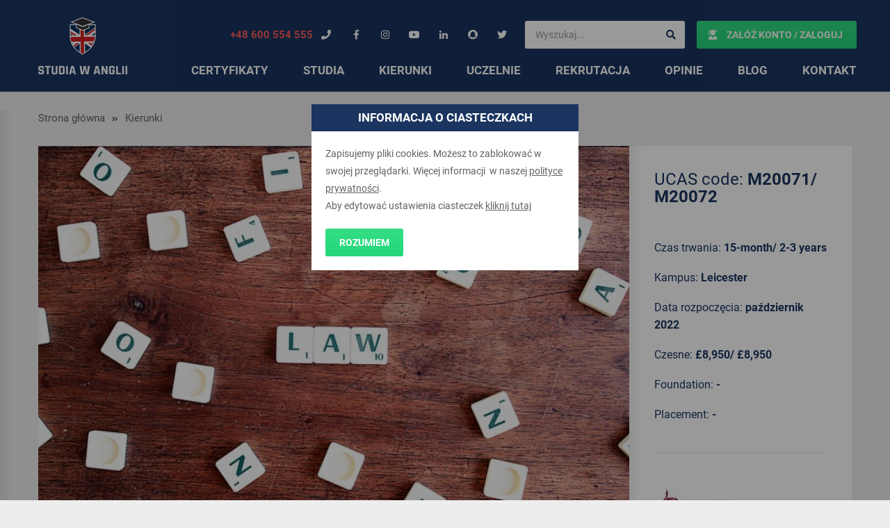

--- FILE ---
content_type: text/html; charset=UTF-8
request_url: https://studiawanglii.pl/courses/llm-environmental-law-and-practice-distance-learning/
body_size: 19049
content:
<!doctype html>
<html lang="pl">

<head>
	<meta charset="UTF-8">
	<meta name="viewport" content="width=device-width, initial-scale=1">
	<meta property="og:description" content="Zaloguj się" />
	<meta property="og:image" content="" />

	<link rel="profile" href="https://gmpg.org/xfn/11">
	<script type="application/ld+json">
		{
			"@context": {
				"@vocab": "http://schema.org/"
			},
			"@graph": [{
					"@type": "Organization",
					"name": "Oxfordon Janusz Dargiewicz",
					"url": "https://studiawanglii.pl/",
					"logo": "https://studiawanglii.pl/wp-content/themes/studia-w-anglii/assets/img/logo_studia.png"
				},
				{
					"@type": "LocalBusiness",
					"parentOrganization": {
						"name": "Oxfordon Janusz Dargiewicz"
					},
					"name": "Oxfordon Janusz Dargiewicz",
					"address": {
						"@type": "PostalAddress",
						"streetAddress": "Daszyńskiego 9",
						"addressLocality": "Bydgoszcz",
						"addressRegion": "kujawsko-pomorskie",
						"postalCode": "85-791"
					},
					"telephone": "600554555",
					"email": "janusz@studiawanglii.pl",
					"image": "https://studiawanglii.pl/wp-content/themes/studia-w-anglii/assets/img/logo_studia.png"
				},
				{
					"@type": "LocalBusiness",
					"parentOrganization": {
						"name": "Oxfordon Janusz Dargiewicz"
					},
					"name": "Oxfordon Janusz Dargiewicz",
					"address": {
						"@type": "PostalAddress",
						"streetAddress": "Wały Piastowskie 1",
						"addressLocality": "Gdańsk",
						"addressRegion": "pomorskie",
						"postalCode": "80-001"
					},
					"telephone": "731117755",
					"email": "janusz@studiawanglii.pl",
					"image": "https://studiawanglii.pl/wp-content/themes/studia-w-anglii/assets/img/logo_studia.png"
				}
			]
		}
	<meta name='robots' content='index, follow, max-image-preview:large, max-snippet:-1, max-video-preview:-1' />
	<style>img:is([sizes="auto" i], [sizes^="auto," i]) { contain-intrinsic-size: 3000px 1500px }</style>
	
<!-- Google Tag Manager for WordPress by gtm4wp.com -->
<script data-cfasync="false" data-pagespeed-no-defer>
	var gtm4wp_datalayer_name = "dataLayer";
	var dataLayer = dataLayer || [];
</script>
<!-- End Google Tag Manager for WordPress by gtm4wp.com -->
	<!-- This site is optimized with the Yoast SEO plugin v24.4 - https://yoast.com/wordpress/plugins/seo/ -->
	<title>LLM Environmental Law and Practice (distance learning) - Studia w Anglii</title>
	<link rel="canonical" href="https://studiawanglii.pl/courses/llm-environmental-law-and-practice-distance-learning/" />
	<meta property="og:locale" content="pl_PL" />
	<meta property="og:type" content="article" />
	<meta property="og:title" content="LLM Environmental Law and Practice (distance learning) - Studia w Anglii" />
	<meta property="og:description" content="Overview This course will help you gain a comprehensive understanding of the historic developments in environmental regulation and use of civil penalties in an environmental law context. In addition to studying core modules, you&#8217;ll be able to choose from a wide variety of optional, insightful modules, enabling you to tailor your studies and specialise in your chosen area of interest. This course is particularly suitable for those who work for [&hellip;]" />
	<meta property="og:url" content="https://studiawanglii.pl/courses/llm-environmental-law-and-practice-distance-learning/" />
	<meta property="og:site_name" content="Studia w Anglii" />
	<meta property="article:publisher" content="https://www.facebook.com/studiawangliipl/" />
	<meta property="article:modified_time" content="2021-12-15T15:40:52+00:00" />
	<meta property="og:image" content="https://studiawanglii.pl/wp-content/uploads/2020/03/law-e1584807135128.jpeg" />
	<meta property="og:image:width" content="780" />
	<meta property="og:image:height" content="521" />
	<meta property="og:image:type" content="image/jpeg" />
	<meta name="twitter:card" content="summary_large_image" />
	<meta name="twitter:site" content="@studiawanglii" />
	<meta name="twitter:label1" content="Szacowany czas czytania" />
	<meta name="twitter:data1" content="3 minuty" />
	<script type="application/ld+json" class="yoast-schema-graph">{"@context":"https://schema.org","@graph":[{"@type":"WebPage","@id":"https://studiawanglii.pl/courses/llm-environmental-law-and-practice-distance-learning/","url":"https://studiawanglii.pl/courses/llm-environmental-law-and-practice-distance-learning/","name":"LLM Environmental Law and Practice (distance learning) - Studia w Anglii","isPartOf":{"@id":"https://studiawanglii.pl/#website"},"primaryImageOfPage":{"@id":"https://studiawanglii.pl/courses/llm-environmental-law-and-practice-distance-learning/#primaryimage"},"image":{"@id":"https://studiawanglii.pl/courses/llm-environmental-law-and-practice-distance-learning/#primaryimage"},"thumbnailUrl":"https://studiawanglii.pl/wp-content/uploads/2020/03/law-e1584807135128.jpeg","datePublished":"2019-08-13T20:14:36+00:00","dateModified":"2021-12-15T15:40:52+00:00","breadcrumb":{"@id":"https://studiawanglii.pl/courses/llm-environmental-law-and-practice-distance-learning/#breadcrumb"},"inLanguage":"pl-PL","potentialAction":[{"@type":"ReadAction","target":["https://studiawanglii.pl/courses/llm-environmental-law-and-practice-distance-learning/"]}]},{"@type":"ImageObject","inLanguage":"pl-PL","@id":"https://studiawanglii.pl/courses/llm-environmental-law-and-practice-distance-learning/#primaryimage","url":"https://studiawanglii.pl/wp-content/uploads/2020/03/law-e1584807135128.jpeg","contentUrl":"https://studiawanglii.pl/wp-content/uploads/2020/03/law-e1584807135128.jpeg","width":780,"height":521},{"@type":"BreadcrumbList","@id":"https://studiawanglii.pl/courses/llm-environmental-law-and-practice-distance-learning/#breadcrumb","itemListElement":[{"@type":"ListItem","position":1,"name":"Strona główna","item":"https://studiawanglii.pl/"},{"@type":"ListItem","position":2,"name":"LLM Environmental Law and Practice (distance learning)"}]},{"@type":"WebSite","@id":"https://studiawanglii.pl/#website","url":"https://studiawanglii.pl/","name":"Studia w Anglii","description":"Studia w Anglii - bezpłatna pomoc studentów.","potentialAction":[{"@type":"SearchAction","target":{"@type":"EntryPoint","urlTemplate":"https://studiawanglii.pl/?s={search_term_string}"},"query-input":{"@type":"PropertyValueSpecification","valueRequired":true,"valueName":"search_term_string"}}],"inLanguage":"pl-PL"}]}</script>
	<!-- / Yoast SEO plugin. -->


<link rel='dns-prefetch' href='//cdn.jsdelivr.net' />
<script type="text/javascript">
/* <![CDATA[ */
window._wpemojiSettings = {"baseUrl":"https:\/\/s.w.org\/images\/core\/emoji\/15.0.3\/72x72\/","ext":".png","svgUrl":"https:\/\/s.w.org\/images\/core\/emoji\/15.0.3\/svg\/","svgExt":".svg","source":{"concatemoji":"https:\/\/studiawanglii.pl\/wp-includes\/js\/wp-emoji-release.min.js?ver=6.7.4"}};
/*! This file is auto-generated */
!function(i,n){var o,s,e;function c(e){try{var t={supportTests:e,timestamp:(new Date).valueOf()};sessionStorage.setItem(o,JSON.stringify(t))}catch(e){}}function p(e,t,n){e.clearRect(0,0,e.canvas.width,e.canvas.height),e.fillText(t,0,0);var t=new Uint32Array(e.getImageData(0,0,e.canvas.width,e.canvas.height).data),r=(e.clearRect(0,0,e.canvas.width,e.canvas.height),e.fillText(n,0,0),new Uint32Array(e.getImageData(0,0,e.canvas.width,e.canvas.height).data));return t.every(function(e,t){return e===r[t]})}function u(e,t,n){switch(t){case"flag":return n(e,"\ud83c\udff3\ufe0f\u200d\u26a7\ufe0f","\ud83c\udff3\ufe0f\u200b\u26a7\ufe0f")?!1:!n(e,"\ud83c\uddfa\ud83c\uddf3","\ud83c\uddfa\u200b\ud83c\uddf3")&&!n(e,"\ud83c\udff4\udb40\udc67\udb40\udc62\udb40\udc65\udb40\udc6e\udb40\udc67\udb40\udc7f","\ud83c\udff4\u200b\udb40\udc67\u200b\udb40\udc62\u200b\udb40\udc65\u200b\udb40\udc6e\u200b\udb40\udc67\u200b\udb40\udc7f");case"emoji":return!n(e,"\ud83d\udc26\u200d\u2b1b","\ud83d\udc26\u200b\u2b1b")}return!1}function f(e,t,n){var r="undefined"!=typeof WorkerGlobalScope&&self instanceof WorkerGlobalScope?new OffscreenCanvas(300,150):i.createElement("canvas"),a=r.getContext("2d",{willReadFrequently:!0}),o=(a.textBaseline="top",a.font="600 32px Arial",{});return e.forEach(function(e){o[e]=t(a,e,n)}),o}function t(e){var t=i.createElement("script");t.src=e,t.defer=!0,i.head.appendChild(t)}"undefined"!=typeof Promise&&(o="wpEmojiSettingsSupports",s=["flag","emoji"],n.supports={everything:!0,everythingExceptFlag:!0},e=new Promise(function(e){i.addEventListener("DOMContentLoaded",e,{once:!0})}),new Promise(function(t){var n=function(){try{var e=JSON.parse(sessionStorage.getItem(o));if("object"==typeof e&&"number"==typeof e.timestamp&&(new Date).valueOf()<e.timestamp+604800&&"object"==typeof e.supportTests)return e.supportTests}catch(e){}return null}();if(!n){if("undefined"!=typeof Worker&&"undefined"!=typeof OffscreenCanvas&&"undefined"!=typeof URL&&URL.createObjectURL&&"undefined"!=typeof Blob)try{var e="postMessage("+f.toString()+"("+[JSON.stringify(s),u.toString(),p.toString()].join(",")+"));",r=new Blob([e],{type:"text/javascript"}),a=new Worker(URL.createObjectURL(r),{name:"wpTestEmojiSupports"});return void(a.onmessage=function(e){c(n=e.data),a.terminate(),t(n)})}catch(e){}c(n=f(s,u,p))}t(n)}).then(function(e){for(var t in e)n.supports[t]=e[t],n.supports.everything=n.supports.everything&&n.supports[t],"flag"!==t&&(n.supports.everythingExceptFlag=n.supports.everythingExceptFlag&&n.supports[t]);n.supports.everythingExceptFlag=n.supports.everythingExceptFlag&&!n.supports.flag,n.DOMReady=!1,n.readyCallback=function(){n.DOMReady=!0}}).then(function(){return e}).then(function(){var e;n.supports.everything||(n.readyCallback(),(e=n.source||{}).concatemoji?t(e.concatemoji):e.wpemoji&&e.twemoji&&(t(e.twemoji),t(e.wpemoji)))}))}((window,document),window._wpemojiSettings);
/* ]]> */
</script>
<link rel='stylesheet' id='sbi_styles-css' href='https://studiawanglii.pl/wp-content/plugins/instagram-feed/css/sbi-styles.min.css?ver=6.6.1' type='text/css' media='all' />
<style id='wp-emoji-styles-inline-css' type='text/css'>

	img.wp-smiley, img.emoji {
		display: inline !important;
		border: none !important;
		box-shadow: none !important;
		height: 1em !important;
		width: 1em !important;
		margin: 0 0.07em !important;
		vertical-align: -0.1em !important;
		background: none !important;
		padding: 0 !important;
	}
</style>
<link rel='stylesheet' id='wp-block-library-css' href='https://studiawanglii.pl/wp-includes/css/dist/block-library/style.min.css?ver=6.7.4' type='text/css' media='all' />
<style id='classic-theme-styles-inline-css' type='text/css'>
/*! This file is auto-generated */
.wp-block-button__link{color:#fff;background-color:#32373c;border-radius:9999px;box-shadow:none;text-decoration:none;padding:calc(.667em + 2px) calc(1.333em + 2px);font-size:1.125em}.wp-block-file__button{background:#32373c;color:#fff;text-decoration:none}
</style>
<style id='global-styles-inline-css' type='text/css'>
:root{--wp--preset--aspect-ratio--square: 1;--wp--preset--aspect-ratio--4-3: 4/3;--wp--preset--aspect-ratio--3-4: 3/4;--wp--preset--aspect-ratio--3-2: 3/2;--wp--preset--aspect-ratio--2-3: 2/3;--wp--preset--aspect-ratio--16-9: 16/9;--wp--preset--aspect-ratio--9-16: 9/16;--wp--preset--color--black: #000000;--wp--preset--color--cyan-bluish-gray: #abb8c3;--wp--preset--color--white: #ffffff;--wp--preset--color--pale-pink: #f78da7;--wp--preset--color--vivid-red: #cf2e2e;--wp--preset--color--luminous-vivid-orange: #ff6900;--wp--preset--color--luminous-vivid-amber: #fcb900;--wp--preset--color--light-green-cyan: #7bdcb5;--wp--preset--color--vivid-green-cyan: #00d084;--wp--preset--color--pale-cyan-blue: #8ed1fc;--wp--preset--color--vivid-cyan-blue: #0693e3;--wp--preset--color--vivid-purple: #9b51e0;--wp--preset--gradient--vivid-cyan-blue-to-vivid-purple: linear-gradient(135deg,rgba(6,147,227,1) 0%,rgb(155,81,224) 100%);--wp--preset--gradient--light-green-cyan-to-vivid-green-cyan: linear-gradient(135deg,rgb(122,220,180) 0%,rgb(0,208,130) 100%);--wp--preset--gradient--luminous-vivid-amber-to-luminous-vivid-orange: linear-gradient(135deg,rgba(252,185,0,1) 0%,rgba(255,105,0,1) 100%);--wp--preset--gradient--luminous-vivid-orange-to-vivid-red: linear-gradient(135deg,rgba(255,105,0,1) 0%,rgb(207,46,46) 100%);--wp--preset--gradient--very-light-gray-to-cyan-bluish-gray: linear-gradient(135deg,rgb(238,238,238) 0%,rgb(169,184,195) 100%);--wp--preset--gradient--cool-to-warm-spectrum: linear-gradient(135deg,rgb(74,234,220) 0%,rgb(151,120,209) 20%,rgb(207,42,186) 40%,rgb(238,44,130) 60%,rgb(251,105,98) 80%,rgb(254,248,76) 100%);--wp--preset--gradient--blush-light-purple: linear-gradient(135deg,rgb(255,206,236) 0%,rgb(152,150,240) 100%);--wp--preset--gradient--blush-bordeaux: linear-gradient(135deg,rgb(254,205,165) 0%,rgb(254,45,45) 50%,rgb(107,0,62) 100%);--wp--preset--gradient--luminous-dusk: linear-gradient(135deg,rgb(255,203,112) 0%,rgb(199,81,192) 50%,rgb(65,88,208) 100%);--wp--preset--gradient--pale-ocean: linear-gradient(135deg,rgb(255,245,203) 0%,rgb(182,227,212) 50%,rgb(51,167,181) 100%);--wp--preset--gradient--electric-grass: linear-gradient(135deg,rgb(202,248,128) 0%,rgb(113,206,126) 100%);--wp--preset--gradient--midnight: linear-gradient(135deg,rgb(2,3,129) 0%,rgb(40,116,252) 100%);--wp--preset--font-size--small: 13px;--wp--preset--font-size--medium: 20px;--wp--preset--font-size--large: 36px;--wp--preset--font-size--x-large: 42px;--wp--preset--spacing--20: 0.44rem;--wp--preset--spacing--30: 0.67rem;--wp--preset--spacing--40: 1rem;--wp--preset--spacing--50: 1.5rem;--wp--preset--spacing--60: 2.25rem;--wp--preset--spacing--70: 3.38rem;--wp--preset--spacing--80: 5.06rem;--wp--preset--shadow--natural: 6px 6px 9px rgba(0, 0, 0, 0.2);--wp--preset--shadow--deep: 12px 12px 50px rgba(0, 0, 0, 0.4);--wp--preset--shadow--sharp: 6px 6px 0px rgba(0, 0, 0, 0.2);--wp--preset--shadow--outlined: 6px 6px 0px -3px rgba(255, 255, 255, 1), 6px 6px rgba(0, 0, 0, 1);--wp--preset--shadow--crisp: 6px 6px 0px rgba(0, 0, 0, 1);}:where(.is-layout-flex){gap: 0.5em;}:where(.is-layout-grid){gap: 0.5em;}body .is-layout-flex{display: flex;}.is-layout-flex{flex-wrap: wrap;align-items: center;}.is-layout-flex > :is(*, div){margin: 0;}body .is-layout-grid{display: grid;}.is-layout-grid > :is(*, div){margin: 0;}:where(.wp-block-columns.is-layout-flex){gap: 2em;}:where(.wp-block-columns.is-layout-grid){gap: 2em;}:where(.wp-block-post-template.is-layout-flex){gap: 1.25em;}:where(.wp-block-post-template.is-layout-grid){gap: 1.25em;}.has-black-color{color: var(--wp--preset--color--black) !important;}.has-cyan-bluish-gray-color{color: var(--wp--preset--color--cyan-bluish-gray) !important;}.has-white-color{color: var(--wp--preset--color--white) !important;}.has-pale-pink-color{color: var(--wp--preset--color--pale-pink) !important;}.has-vivid-red-color{color: var(--wp--preset--color--vivid-red) !important;}.has-luminous-vivid-orange-color{color: var(--wp--preset--color--luminous-vivid-orange) !important;}.has-luminous-vivid-amber-color{color: var(--wp--preset--color--luminous-vivid-amber) !important;}.has-light-green-cyan-color{color: var(--wp--preset--color--light-green-cyan) !important;}.has-vivid-green-cyan-color{color: var(--wp--preset--color--vivid-green-cyan) !important;}.has-pale-cyan-blue-color{color: var(--wp--preset--color--pale-cyan-blue) !important;}.has-vivid-cyan-blue-color{color: var(--wp--preset--color--vivid-cyan-blue) !important;}.has-vivid-purple-color{color: var(--wp--preset--color--vivid-purple) !important;}.has-black-background-color{background-color: var(--wp--preset--color--black) !important;}.has-cyan-bluish-gray-background-color{background-color: var(--wp--preset--color--cyan-bluish-gray) !important;}.has-white-background-color{background-color: var(--wp--preset--color--white) !important;}.has-pale-pink-background-color{background-color: var(--wp--preset--color--pale-pink) !important;}.has-vivid-red-background-color{background-color: var(--wp--preset--color--vivid-red) !important;}.has-luminous-vivid-orange-background-color{background-color: var(--wp--preset--color--luminous-vivid-orange) !important;}.has-luminous-vivid-amber-background-color{background-color: var(--wp--preset--color--luminous-vivid-amber) !important;}.has-light-green-cyan-background-color{background-color: var(--wp--preset--color--light-green-cyan) !important;}.has-vivid-green-cyan-background-color{background-color: var(--wp--preset--color--vivid-green-cyan) !important;}.has-pale-cyan-blue-background-color{background-color: var(--wp--preset--color--pale-cyan-blue) !important;}.has-vivid-cyan-blue-background-color{background-color: var(--wp--preset--color--vivid-cyan-blue) !important;}.has-vivid-purple-background-color{background-color: var(--wp--preset--color--vivid-purple) !important;}.has-black-border-color{border-color: var(--wp--preset--color--black) !important;}.has-cyan-bluish-gray-border-color{border-color: var(--wp--preset--color--cyan-bluish-gray) !important;}.has-white-border-color{border-color: var(--wp--preset--color--white) !important;}.has-pale-pink-border-color{border-color: var(--wp--preset--color--pale-pink) !important;}.has-vivid-red-border-color{border-color: var(--wp--preset--color--vivid-red) !important;}.has-luminous-vivid-orange-border-color{border-color: var(--wp--preset--color--luminous-vivid-orange) !important;}.has-luminous-vivid-amber-border-color{border-color: var(--wp--preset--color--luminous-vivid-amber) !important;}.has-light-green-cyan-border-color{border-color: var(--wp--preset--color--light-green-cyan) !important;}.has-vivid-green-cyan-border-color{border-color: var(--wp--preset--color--vivid-green-cyan) !important;}.has-pale-cyan-blue-border-color{border-color: var(--wp--preset--color--pale-cyan-blue) !important;}.has-vivid-cyan-blue-border-color{border-color: var(--wp--preset--color--vivid-cyan-blue) !important;}.has-vivid-purple-border-color{border-color: var(--wp--preset--color--vivid-purple) !important;}.has-vivid-cyan-blue-to-vivid-purple-gradient-background{background: var(--wp--preset--gradient--vivid-cyan-blue-to-vivid-purple) !important;}.has-light-green-cyan-to-vivid-green-cyan-gradient-background{background: var(--wp--preset--gradient--light-green-cyan-to-vivid-green-cyan) !important;}.has-luminous-vivid-amber-to-luminous-vivid-orange-gradient-background{background: var(--wp--preset--gradient--luminous-vivid-amber-to-luminous-vivid-orange) !important;}.has-luminous-vivid-orange-to-vivid-red-gradient-background{background: var(--wp--preset--gradient--luminous-vivid-orange-to-vivid-red) !important;}.has-very-light-gray-to-cyan-bluish-gray-gradient-background{background: var(--wp--preset--gradient--very-light-gray-to-cyan-bluish-gray) !important;}.has-cool-to-warm-spectrum-gradient-background{background: var(--wp--preset--gradient--cool-to-warm-spectrum) !important;}.has-blush-light-purple-gradient-background{background: var(--wp--preset--gradient--blush-light-purple) !important;}.has-blush-bordeaux-gradient-background{background: var(--wp--preset--gradient--blush-bordeaux) !important;}.has-luminous-dusk-gradient-background{background: var(--wp--preset--gradient--luminous-dusk) !important;}.has-pale-ocean-gradient-background{background: var(--wp--preset--gradient--pale-ocean) !important;}.has-electric-grass-gradient-background{background: var(--wp--preset--gradient--electric-grass) !important;}.has-midnight-gradient-background{background: var(--wp--preset--gradient--midnight) !important;}.has-small-font-size{font-size: var(--wp--preset--font-size--small) !important;}.has-medium-font-size{font-size: var(--wp--preset--font-size--medium) !important;}.has-large-font-size{font-size: var(--wp--preset--font-size--large) !important;}.has-x-large-font-size{font-size: var(--wp--preset--font-size--x-large) !important;}
:where(.wp-block-post-template.is-layout-flex){gap: 1.25em;}:where(.wp-block-post-template.is-layout-grid){gap: 1.25em;}
:where(.wp-block-columns.is-layout-flex){gap: 2em;}:where(.wp-block-columns.is-layout-grid){gap: 2em;}
:root :where(.wp-block-pullquote){font-size: 1.5em;line-height: 1.6;}
</style>
<link rel='stylesheet' id='contact-form-7-css' href='https://studiawanglii.pl/wp-content/plugins/contact-form-7/includes/css/styles.css?ver=6.0.3' type='text/css' media='all' />
<link rel='stylesheet' id='studia-style-css' href='https://studiawanglii.pl/wp-content/themes/twentytwenty/style.min.css?ver=1.2.0' type='text/css' media='all' />
<style id='rocket-lazyload-inline-css' type='text/css'>
.rll-youtube-player{position:relative;padding-bottom:56.23%;height:0;overflow:hidden;max-width:100%;}.rll-youtube-player:focus-within{outline: 2px solid currentColor;outline-offset: 5px;}.rll-youtube-player iframe{position:absolute;top:0;left:0;width:100%;height:100%;z-index:100;background:0 0}.rll-youtube-player img{bottom:0;display:block;left:0;margin:auto;max-width:100%;width:100%;position:absolute;right:0;top:0;border:none;height:auto;-webkit-transition:.4s all;-moz-transition:.4s all;transition:.4s all}.rll-youtube-player img:hover{-webkit-filter:brightness(75%)}.rll-youtube-player .play{height:100%;width:100%;left:0;top:0;position:absolute;background:url(https://studiawanglii.pl/wp-content/plugins/rocket-lazy-load/assets/img/youtube.png) no-repeat center;background-color: transparent !important;cursor:pointer;border:none;}
</style>
<link rel="https://api.w.org/" href="https://studiawanglii.pl/wp-json/" /><link rel="EditURI" type="application/rsd+xml" title="RSD" href="https://studiawanglii.pl/xmlrpc.php?rsd" />

<link rel='shortlink' href='https://studiawanglii.pl/?p=11753' />
<link rel="alternate" title="oEmbed (JSON)" type="application/json+oembed" href="https://studiawanglii.pl/wp-json/oembed/1.0/embed?url=https%3A%2F%2Fstudiawanglii.pl%2Fcourses%2Fllm-environmental-law-and-practice-distance-learning%2F" />
<link rel="alternate" title="oEmbed (XML)" type="text/xml+oembed" href="https://studiawanglii.pl/wp-json/oembed/1.0/embed?url=https%3A%2F%2Fstudiawanglii.pl%2Fcourses%2Fllm-environmental-law-and-practice-distance-learning%2F&#038;format=xml" />

<!-- Google Tag Manager for WordPress by gtm4wp.com -->
<!-- GTM Container placement set to manual -->
<script data-cfasync="false" data-pagespeed-no-defer type="text/javascript">
	var dataLayer_content = {"pagePostType":"courses","pagePostType2":"single-courses","pagePostAuthor":"Janusz Dargiewicz"};
	dataLayer.push( dataLayer_content );
</script>
<script data-cfasync="false">
(function(w,d,s,l,i){w[l]=w[l]||[];w[l].push({'gtm.start':
new Date().getTime(),event:'gtm.js'});var f=d.getElementsByTagName(s)[0],
j=d.createElement(s),dl=l!='dataLayer'?'&l='+l:'';j.async=true;j.src=
'//www.googletagmanager.com/gtm.js?id='+i+dl;f.parentNode.insertBefore(j,f);
})(window,document,'script','dataLayer','GTM-KX6HX2F');
</script>
<!-- End Google Tag Manager for WordPress by gtm4wp.com -->
		<script>
		(function(h,o,t,j,a,r){
			h.hj=h.hj||function(){(h.hj.q=h.hj.q||[]).push(arguments)};
			h._hjSettings={hjid:1650499,hjsv:5};
			a=o.getElementsByTagName('head')[0];
			r=o.createElement('script');r.async=1;
			r.src=t+h._hjSettings.hjid+j+h._hjSettings.hjsv;
			a.appendChild(r);
		})(window,document,'//static.hotjar.com/c/hotjar-','.js?sv=');
		</script>
		<style type="text/css">.recentcomments a{display:inline !important;padding:0 !important;margin:0 !important;}</style><noscript><style id="rocket-lazyload-nojs-css">.rll-youtube-player, [data-lazy-src]{display:none !important;}</style></noscript>	<link rel="icon" href="https://studiawanglii.pl/wp-content/themes/twentytwenty/favicon.ico">
	<meta name="format-detection" content="telephone=no">

	<!-- Facebook Pixel Code -->
	<script>
		! function(f, b, e, v, n, t, s) {
			if (f.fbq) return;
			n = f.fbq = function() {
				n.callMethod ?
					n.callMethod.apply(n, arguments) : n.queue.push(arguments)
			};
			if (!f._fbq) f._fbq = n;
			n.push = n;
			n.loaded = !0;
			n.version = '2.0';
			n.queue = [];
			t = b.createElement(e);
			t.async = !0;
			t.src = v;
			s = b.getElementsByTagName(e)[0];
			s.parentNode.insertBefore(t, s)
		}(window, document, 'script',
			'https://connect.facebook.net/en_US/fbevents.js');
		fbq('init', '1947764068792826');
		fbq('track', 'PageView');
	</script>
	<noscript><img height="1" width="1" style="display:none" src="https://www.facebook.com/tr?id=1947764068792826&ev=PageView&noscript=1" /></noscript>
	<!-- End Facebook Pixel Code -->
		<!--  -->
</head>

<body class="courses-template-default single single-courses postid-11753">
	
<!-- GTM Container placement set to manual -->
<!-- Google Tag Manager (noscript) -->
				<noscript><iframe src="https://www.googletagmanager.com/ns.html?id=GTM-KX6HX2F" height="0" width="0" style="display:none;visibility:hidden" aria-hidden="true"></iframe></noscript>
<!-- End Google Tag Manager (noscript) -->	<div id="wrapper" class="site">
		<div id="cookie-message" class="cookie-message">
			<div class="cookie-message__wrapper">
				<div class="cookie-message__wrapper__header">Informacja o ciasteczkach</div>
				<div class="cookie-message__wrapper__content">
					<div class="cookie-message__content__info">
						<div>
<p>Zapisujemy pliki cookies. Możesz to zablokować w swojej przeglądarki. Więcej informacji  w naszej <a href="http://studiawanglii.pl/polityka-prywatnosci/" target="_blank" rel="noopener">polityce prywatności</a>.</p>
</div>
						<p>Aby edytować ustawienia ciasteczek <a id="cookie-settings" href="#">kliknij tutaj</a></p>
					</div>
					<div class="cookie-message__content__settings">
						<p>Wybierz ciasteczka, które akceptujesz:</p>
						<label for="fb">
							<input id="fb" type="checkbox" checked>
							Analityka Facebook
						</label>
						<label for="gl">
							<input id="gl" type="checkbox" checked>
							Analityka Google
						</label>
					</div>
					<a id="cookie-button" class="btn" href="#">Rozumiem</a>
				</div>

			</div>
		</div>
		<header id="masthead" class="container-fluid header">
			<div class="container">
				<div class="row">
					<div class="col-xs-10 col-lg-3">
						<a href="https://studiawanglii.pl" title="Strona główna" class="header__logo">
							<img class="header__logo__normal" src="https://studiawanglii.pl/wp-content/themes/twentytwenty/assets/img/logo_studia.png" srcset="https://studiawanglii.pl/wp-content/themes/twentytwenty/assets/img/logo_studia_2x.png 2x, https://studiawanglii.pl/wp-content/themes/twentytwenty/assets/img/logo_studia_3x.png 3x" alt="Studia w Anglii">
							<img class="header__logo__rwd" src="https://studiawanglii.pl/wp-content/themes/twentytwenty/assets/img/logo_studia_rwd.png" srcset="https://studiawanglii.pl/wp-content/themes/twentytwenty/assets/img/logo_studia_rwd_2x.png 2x, https://studiawanglii.pl/wp-content/themes/twentytwenty/assets/img/logo_studia_rwd_3x.png 3x" alt="Studia w Anglii">
						</a>
					</div>

					<div class="col-lg-9">
						<div class="row">
							<div class="col-xs-12 header__top-bar">
								<ul class="header__top-bar__menu">
									<li>
										<a rel="nofollow" href="tel:+48 600 554 555" class="btn__small btn__small__phone">
											+48 600 554 555											<i class="fas fa-phone"></i>
										</a>
									</li>

									<li>
										<a rel="nofollow" href="https://www.facebook.com/studiawangliipl/" class="btn__small" target="_blank">
											<i class="fab fa-facebook-f"></i>
										</a>
									</li>

									<li>
										<a rel="nofollow" href="https://www.instagram.com/studiawanglii/?hl=pl" class="btn__small" target="_blank">
											<i class="fab fa-instagram"></i>
										</a>
									</li>

									<li>
										<a rel="nofollow" href="https://www.youtube.com/channel/UCgTnCkoqwz3u-qrYVi0Fg_A" class="btn__small" target="_blank">
											<i class="fab fa-youtube"></i>
										</a>
									</li>

									<li>
										<a rel="nofollow" href="https://www.linkedin.com/company/studia-w-anglii" class="btn__small" target="_blank">
											<i class="fab fa-linkedin-in"></i>
										</a>
									</li>
									<li>
										<a rel="nofollow" href="https://www.snapchat.com/add/studiawangliipl" class="btn__small" target="_blank">
											<i class="fab fa-snapchat"></i>
										</a>
									</li>
									<li>
										<a rel="nofollow" href="https://twitter.com/studiawanglii" class="btn__small" target="_blank">
											<i class="fab fa-twitter"></i>
										</a>
									</li>
									<li class="header__top-bar__menu__search-item">
										<form role="search" action="https://studiawanglii.pl" method="get">
											<input type="search" value="" placeholder="Wyszukaj..." class="form-control" name="s">
											<button type="submit">
												<i class="fas fa-search"></i>
											</button>
										</form>
									</li>

																			<li class="header__top-bar__menu__login-item">
											<a href="https://studiawanglii.pl/logowanie/" class="btn">
												<i class="fas fa-user-graduate login-icon"></i>
												Załóż konto / Zaloguj
											</a>
										</li>
																	</ul>
							</div>
							<nav id="site-navigation" class="main-navigation col-xs-12">
								<div class="menu-menu-glowne-container"><ul id="primary-menu" class="header__main-menu"><li id="menu-item-414" class="menu-item menu-item-type-post_type menu-item-object-page menu-item-414"><a href="https://studiawanglii.pl/certyfikaty/">Certyfikaty</a></li>
<li id="menu-item-11839" class="menu-item menu-item-type-post_type menu-item-object-page menu-item-11839"><a href="https://studiawanglii.pl/studia/">Studia</a></li>
<li id="menu-item-4176" class="menu-item menu-item-type-post_type menu-item-object-page menu-item-4176"><a href="https://studiawanglii.pl/kierunki/">Kierunki</a></li>
<li id="menu-item-417" class="menu-item menu-item-type-post_type menu-item-object-page menu-item-417"><a href="https://studiawanglii.pl/uczelnie/">Uczelnie</a></li>
<li id="menu-item-39" class="menu-item menu-item-type-post_type menu-item-object-page menu-item-39"><a href="https://studiawanglii.pl/rekrutacja-studia-w-anglii/">Rekrutacja</a></li>
<li id="menu-item-331" class="menu-item menu-item-type-custom menu-item-object-custom menu-item-331"><a href="https://studiawanglii.pl/category/opinie/">Opinie</a></li>
<li id="menu-item-189" class="menu-item menu-item-type-post_type menu-item-object-page menu-item-189"><a href="https://studiawanglii.pl/blog/">Blog</a></li>
<li id="menu-item-11310" class="menu-item menu-item-type-post_type menu-item-object-page menu-item-11310"><a href="https://studiawanglii.pl/kontakt/dane-kontaktowe/">Kontakt</a></li>
</ul></div>							</nav><!-- #site-navigation -->
						</div>
					</div>
				</div>
			</div>
		</header>
	<div id="primary" class="content-area">
		<main id="main" class="site-main sidebar-left">
		<div class="container">
			<ul class="breadcrumb-menu">
				<li class="breadcrumb-menu__item"><a href="">Strona główna</a></li>
				<li class="breadcrumb-menu__item"><a href="wyszukiwanie-kierunkow">Kierunki</a></li>
			</ul>
		</div>
		
<div class="container">
	<div class="text-page__item">
	    <article id="post-11753" class="text-page__item__content ">
					<div class="text-page__item__content_image">
				<figure class="text-page__item__content__image">
					<img src="https://studiawanglii.pl/wp-content/uploads/2020/03/law-e1584807135128.jpeg" alt="">
				</figure>
			</div>
		            <div class="text-page__item__content__inner">
                <header class="entry-header courses__content__header">
                    <h2>LLM Environmental Law and Practice (distance learning)</h2>
                </header><!-- .entry-header -->

                
                <div class="entry-content">

                <hr />
<h2 id="overview" class="course_section_title">Overview</h2>
<hr />
<div class="block large-8 columns course-col2">
<p>This course will help you gain a comprehensive understanding of the historic developments in environmental regulation and use of civil penalties in an environmental law context. In addition to studying core modules, you&#8217;ll be able to choose from a wide variety of optional, insightful modules, enabling you to tailor your studies and specialise in your chosen area of interest.</p>
<p>This course is particularly suitable for those who work for regulatory bodies, whether in legal departments or as field or enforcement officers, environmental consultants, planners, solicitors and barristers. Graduates from this course are able to secure roles relating to environmental sustainability, pollution control, land use and infrastructure.</p>
<p><strong>Key features</strong></p>
<ul>
<li>Develop your own personal pathway. This course combines one core module with a diverse range of optional modules</li>
<li>Study at your own pace. Enjoy flexible distance learning, with the option to exit at one of several points with a postgraduate award</li>
<li>Differentiate yourself in the job market. Gain a competitive edge by increasing your knowledge of Environmental law</li>
<li>Boost your employability. Improve your career and employability options in a globalised job market</li>
</ul>
<hr />
<h2 id="structure_and_assesment" class="course_section_title">Structure and assessment</h2>
<hr />
<h4>Course modules</h4>
<p><b>The Environment and Legal Control</b> – in this module you will look at the historical development of the legal regulation of the environment. You will further examine the UK and EU legal systems in which environmental law is framed and gain an understanding of use of civil penalties in an environmental law context.</p>
<p><b>You will also select elective modules which might include:</b></p>
<ul>
<li><a class="sys_0 sys_t0" title="Atmosphere Pollution Law" href="https://www.dmu.ac.uk/study/business-and-law/postgraduate-modules/llm-environmental-law-and-practice/atmosphere-pollution-law.aspx">Atmospheric Pollution Law</a></li>
<li>Biodiversity Impact and Nature Conservation Law</li>
<li><a class="sys_0 sys_t0" title="Environmental Assessment" href="https://www.dmu.ac.uk/study/business-and-law/postgraduate-modules/llm-environmental-law-and-practice/environmental-assessment.aspx">Environmental Assessment</a></li>
<li>Environmental Permitting &amp; Climate Change</li>
<li>International Environmental Law</li>
<li>Law of Environmental Crime</li>
<li><a class="sys_0 sys_t0" title="Law of Health and Safety" href="https://www.dmu.ac.uk/study/business-and-law/postgraduate-modules/llm-environmental-law-and-practice/law-of-health-and-safety.aspx">Law of Health and Safety</a></li>
<li><a class="sys_0 sys_t0" title="Light Pollution Law" href="https://www.dmu.ac.uk/study/business-and-law/postgraduate-modules/llm-environmental-law-and-practice/light-pollution-law.aspx">Light Pollution Law</a></li>
<li>Negotiated Study</li>
<li><a class="sys_0 sys_t0" title="Noise Pollution Law" href="https://www.dmu.ac.uk/study/business-and-law/postgraduate-modules/llm-environmental-law-and-practice/noise-pollution-law.aspx">Noise Pollution Law</a></li>
<li><a class="sys_0 sys_t0" title="Planning Law" href="https://www.dmu.ac.uk/study/business-and-law/postgraduate-modules/llm-environmental-law-and-practice/planning-law.aspx">Planning Law</a></li>
<li>Waste Management and Contaminated Land</li>
<li><a class="sys_0 sys_t0" title="Water Pollution Law" href="https://www.dmu.ac.uk/study/business-and-law/postgraduate-modules/llm-environmental-law-and-practice/water-pollution-law.aspx">Water Pollution Law</a></li>
</ul>
<hr />
<h2 id="facilities_and_features" class="course_section_title">Facilities and features</h2>
<hr />
<div class="medium-4 columns">
<h3>Hugh Aston Building</h3>
<p>You will be taught in the Hugh Aston Building, which was purpose-built at a cost of £35 million.</p>
<p>Facilities also include lecture theatres and classrooms with capacities ranging from 50 to 250 people, break-out spaces for group work, quiet study zones for individual work and a large number of high-spec IT labs, some of which are installed with professional software.</p>
</div>
<div class="medium-4 columns">
<h3>Library services</h3>
<p>The main Kimberlin Library is open 24 hours a day, 365 days a year (other than in exceptional circumstances) and offers a huge range of online resources, all of which can be remotely accessed from anywhere you choose.</p>
<p>The library is run by dedicated staff who offer additional support to students, including help with academic writing, research strategies, literature searching and reference management and assistive technology, and mathematical skills for non-maths students. There is also a Just Ask service for help and advice, available via email or telephone.</p>
</div>
<div class="medium-4 columns">
<h3>Learning zones</h3>
<p>Our Learning Zones and the The Greenhouse also provide space for group or individual work and study.</p>
<p>There are 1,600 study places across all library locations, more than 700 computer stations, laptops to borrow, free wi-fi and desktop power outlets.</p>
<p>You can also book rooms with plasma screens, laptops and DVD facilities for group work and presentations, secure an individual study room with adjustable lighting or make use of our assistive technology.</p>
<hr />
<h2 id="opportunities_and_careers" class="course_section_title">Opportunities and careers</h2>
<hr />
<h3>#DMUglobal</h3>
<p>This is our innovative international experience programme which aims to enrich your studies and expand your cultural horizons – helping you to become a global graduate, equipped to meet the needs of employers across the world.</p>
<p>Through <a class="sys_16" href="https://www.dmuglobal.com/">#DMUglobal,</a> we offer a wide range of opportunities including on-campus and UK activities, overseas study, internships, faculty-led field trips and volunteering, as well as Erasmus+ and international exchanges.</p>
<h3>Graduate careers</h3>
<p>This career development course equips you to enter legal and other work relating to the operation and regulation of businesses, both in the UK and overseas.</p>
<hr />
<p style="text-align: center;"><a href="https://www.dmu.ac.uk/study/courses/postgraduate-courses/environmental-law-and-practice-llm-degree/environmental-law-and-practice-llm-distance-learning.aspx"><span style="font-size: 18pt;"><strong>Zobacz więcej na stronie uniwersytetu &gt;&gt;</strong></span></a></p>
<hr />
<h3><strong>Wiza studencka do Wielkiej Brytanii</strong></h3>
<p style="text-align: justify;"><span style="color: #000000;">Aby studiować w Wielkiej Brytanii potrzebujesz </span><a href="https://studiawanglii.pl/blog-wiza-studencka/" target="_blank" rel="noopener noreferrer" data-cke-saved-href="https://studiawanglii.pl/blog-wiza-studencka/"><strong>wizy studenckiej</strong>. </a> Aby złożyć wniosek o taką wizę studencką m<span style="color: #000000;">usisz zdjać </span>certyfikat językowy na poziomie B2.<br />
Uważaj! Do celów wizowych musisz wybrać wyłącznie egzamin w wesji  <strong><a href="https://studiawanglii.pl/certyfikaty/secure-english-language-test-selt/" target="_blank" rel="noopener noreferrer">Secure English Language Test (SELT) UKVI .</a><br />
Co to jest test <a href="https://studiawanglii.pl/certyfikaty/secure-english-language-test-selt/" target="_blank" rel="noopener noreferrer">SELT  UK VI  registration? </a></strong><strong>Przeczytaj więcej o <a href="https://studiawanglii.pl/certyfikaty/secure-english-language-test-selt/" target="_blank" rel="noopener noreferrer"> testach SELT  UKVI &gt;&gt;</a></strong></p>
</div>
</div>

                </div><!-- .entry-content -->

        </div>
		</article><!-- #post-11753 -->
		<div class="text-page__item__sidebar sidebar-left courses__sidebar">
            <div class="courses__sidebar__first-section">
                <p class="courses__sidebar__code">UCAS code: <span>M20071/ M20072</span></p>
                <p class="courses__sidebar__details">Czas trwania: <span>15-month/ 2-3 years</span></p>
                <p class="courses__sidebar__details">Kampus: <span>Leicester </span></p>
                <p class="courses__sidebar__details">Data rozpoczęcia: <span>październik 2022</span></p>
                <p class="courses__sidebar__details">Czesne: <span>£8,950/ £8,950</span></p>
                <p class="courses__sidebar__details">Foundation: <span>-</span></p>
                <p class="courses__sidebar__details">Placement: <span>-</span></p>
            </div>
            <div class="courses__sidebar__second-section">
                <img class="courses__sidebar__second-section__logo" src="https://studiawanglii.pl/wp-content/uploads/2019/07/DMU-logo-2-e1631881757394.jpg" alt=""><h2 class="courses__sidebar__second-section__name">De Montfort University</h2><h3 class="courses__sidebar__second-section__ucas">UCAS code - D26</h3>            </div>
        </div>
	</div>
</div>

		
		<section class="container recruitment-process">
    <div class="row">
        <div class="col-xs-12">
            <h3 class="recruitment-process__header">
                <strong>100% maturzystów</strong>, którym pomagamy rozpoczyna studia w UK lub na pierwszej uczelni brytyjskiej w Polsce. <br>Studiujesz po angielsku i dostajesz brytyjski dyplom! <br>Dasz radę! Warto!</strong>            </h3>
        </div>
    </div>
            
            <div class="testimonials__list">


                
                    <article class="testimonials__list__item">

                    
                            <p class="testimonials__list__item__text">Polecam ekipę z Studia w Anglii! Właśnie wróciłam z wycieczki z Anglii gdzie oprócz zwiedzania atrakcji Londynu, zwiedzaliśmy różne uczelnie takie jak Coventry University i Bucks New University. Wycieczka była wspaniała, uczelnie piękne. Jest całkowicie inaczej jak się je widzi na żywo i rozmawia się pracownikami uczelni niż tylko czytanie o nich na internecie. Dziękuje za odpowiedzi na wszystkie moje pytania!</p>
                            <div class="testimonials__list__item__person">

                                
                                    <figure class="testimonials__list__item__person__avatar">
                                        <img src="https://studiawanglii.pl/wp-content/uploads/2020/01/65770494_1431540220311487_3137344537370820608_n-52x52.jpg" alt="">
                                    </figure>

                                
                                <div class="testimonials__list__item__person__details">

                                    
                                        <p class="testimonials__list__item__person__details__text">
                                            Wiktoria | Szczecin                                        </p>

                                                                        
                                        <div class="testimonials__list__item__person__details__rating">
                                            <div class="rating-stars">

                                                <i class="fas fa-star" aria-hidden="true"></i><i class="fas fa-star" aria-hidden="true"></i><i class="fas fa-star" aria-hidden="true"></i><i class="fas fa-star" aria-hidden="true"></i><i class="fas fa-star" aria-hidden="true"></i>
                                                <span class="rating-stars__number">5</span>
                                            </div>
                                        </div>

                                    
                                </div>
                            </div>
                                            </article>

                
                    <article class="testimonials__list__item">

                    
                            <p class="testimonials__list__item__text">Serdecznie polecam każdemu kto myśli o studiach w Anglii. Dla tych zdecydowanych i tych wahających się w podjęciu decyzji. Pytajcie a wasze wątpliwości zostaną rozwiane. Cały zespół ciężko pracuje aby każdemu z nas ułatwić pierwszy krok w drodzę ku wybranej karierze. Chciałabym bardzo podziękować Martynie i Darii za oddanie sprawie. Dziewczyny uwielbiam was, jesteście super!</p>
                            <div class="testimonials__list__item__person">

                                
                                    <figure class="testimonials__list__item__person__avatar">
                                        <img src="https://studiawanglii.pl/wp-content/uploads/2020/01/75398233_2511503722505172_700699424438878208_n-52x52.jpg" alt="">
                                    </figure>

                                
                                <div class="testimonials__list__item__person__details">

                                    
                                        <p class="testimonials__list__item__person__details__text">
                                            Justyna | Łódź                                        </p>

                                                                        
                                        <div class="testimonials__list__item__person__details__rating">
                                            <div class="rating-stars">

                                                <i class="fas fa-star" aria-hidden="true"></i><i class="fas fa-star" aria-hidden="true"></i><i class="fas fa-star" aria-hidden="true"></i><i class="fas fa-star" aria-hidden="true"></i><i class="fas fa-star" aria-hidden="true"></i>
                                                <span class="rating-stars__number">5</span>
                                            </div>
                                        </div>

                                    
                                </div>
                            </div>
                                            </article>

                
                    <article class="testimonials__list__item">

                    
                            <p class="testimonials__list__item__text">Dzięki tej agencji dostałem się na wymarzone studia na kierunku Aerospace Systems Engineering. Agencja zrobi wszystko żeby pomóc swoim podopiecznym (nawet jak wpadną w tarapaty tak jak ja :D). Wszyscy są bardzo mili, uprzejmi, wyluzowani, ale i jednocześnie profesjonalni :) Pozostaje mi tylko polecić tą agencje z całego serduszka!</p>
                            <div class="testimonials__list__item__person">

                                
                                    <figure class="testimonials__list__item__person__avatar">
                                        <img src="https://studiawanglii.pl/wp-content/uploads/2020/01/79708884_2610811869017516_8741582641611931648_o-52x52.jpg" alt="">
                                    </figure>

                                
                                <div class="testimonials__list__item__person__details">

                                    
                                        <p class="testimonials__list__item__person__details__text">
                                            Mikołaj | Coventry University                                        </p>

                                                                        
                                        <div class="testimonials__list__item__person__details__rating">
                                            <div class="rating-stars">

                                                <i class="fas fa-star" aria-hidden="true"></i><i class="fas fa-star" aria-hidden="true"></i><i class="fas fa-star" aria-hidden="true"></i><i class="fas fa-star" aria-hidden="true"></i><i class="fas fa-star" aria-hidden="true"></i>
                                                <span class="rating-stars__number">5</span>
                                            </div>
                                        </div>

                                    
                                </div>
                            </div>
                                            </article>

                
                    <article class="testimonials__list__item">

                    
                            <p class="testimonials__list__item__text">Świetna ekipa, wszyscy niezwykle pomocni, widać, że naprawdę chcą pomóc, rozjaśnić całą sytuację. Odpowiadają na wszelkie, nawet najgłupsze pytania 😂, organizują spotkania, wycieczki, webinary. Wszystko, by każdy zainteresowany otrzymał całą niezbędną wiedzę. Polecam! ❤️</p>
                            <div class="testimonials__list__item__person">

                                
                                    <figure class="testimonials__list__item__person__avatar">
                                        <img src="https://studiawanglii.pl/wp-content/uploads/2020/01/18953192_764836180351803_4177656799500780926_o-52x52.jpg" alt="">
                                    </figure>

                                
                                <div class="testimonials__list__item__person__details">

                                    
                                        <p class="testimonials__list__item__person__details__text">
                                            Zuzia | Szczecin                                        </p>

                                                                        
                                        <div class="testimonials__list__item__person__details__rating">
                                            <div class="rating-stars">

                                                <i class="fas fa-star" aria-hidden="true"></i><i class="fas fa-star" aria-hidden="true"></i><i class="fas fa-star" aria-hidden="true"></i><i class="fas fa-star" aria-hidden="true"></i><i class="fas fa-star" aria-hidden="true"></i>
                                                <span class="rating-stars__number">5</span>
                                            </div>
                                        </div>

                                    
                                </div>
                            </div>
                                            </article>

                
                    <article class="testimonials__list__item">

                    
                            <p class="testimonials__list__item__text">Jestem super wdzięczna za przejście cały etap rekrutacji na ostatnią chwilę bez stresu 😅 dzięki Wam udało się zrobić wszystko na czas i mogę być spokojna. Kontakt świetny, pomoc nieoceniona. Odpowiedzą na każde pytanie i pomogą we wszystkim co potrzebne! Polecam :)</p>
                            <div class="testimonials__list__item__person">

                                
                                    <figure class="testimonials__list__item__person__avatar">
                                        <img src="https://studiawanglii.pl/wp-content/uploads/2020/01/76676149_2509605655789107_6084428508929458176_n-52x52.jpg" alt="">
                                    </figure>

                                
                                <div class="testimonials__list__item__person__details">

                                    
                                        <p class="testimonials__list__item__person__details__text">
                                            Magda | Szczecin                                        </p>

                                                                        
                                        <div class="testimonials__list__item__person__details__rating">
                                            <div class="rating-stars">

                                                <i class="fas fa-star" aria-hidden="true"></i><i class="fas fa-star" aria-hidden="true"></i><i class="fas fa-star" aria-hidden="true"></i><i class="fas fa-star" aria-hidden="true"></i><i class="fas fa-star" aria-hidden="true"></i>
                                                <span class="rating-stars__number">5</span>
                                            </div>
                                        </div>

                                    
                                </div>
                            </div>
                                            </article>

                
                    <article class="testimonials__list__item">

                    
                            <p class="testimonials__list__item__text">Zdecydowanie polecam! Team studiawanglii.pl pomógł mi na każdym etapie, moja aplikacja została rzetelnie sprawdzona, uzyskałam informacje na temat uczelni i kursów! Proces był dla mnie o wiele mniej stresujący, wiedząc, ze ktoś moze mi doradzić i wytłumaczyć wszystko. Dziekuje!</p>
                            <div class="testimonials__list__item__person">

                                
                                    <figure class="testimonials__list__item__person__avatar">
                                        <img src="https://studiawanglii.pl/wp-content/uploads/2018/11/Kasia-e1542620614898.jpg" alt="">
                                    </figure>

                                
                                <div class="testimonials__list__item__person__details">

                                    
                                        <p class="testimonials__list__item__person__details__text">
                                            Kasia | Birkbeck, University of London                                        </p>

                                                                        
                                        <div class="testimonials__list__item__person__details__rating">
                                            <div class="rating-stars">

                                                <i class="fas fa-star" aria-hidden="true"></i><i class="fas fa-star" aria-hidden="true"></i><i class="fas fa-star" aria-hidden="true"></i><i class="fas fa-star" aria-hidden="true"></i><i class="fas fa-star" aria-hidden="true"></i>
                                                <span class="rating-stars__number">5</span>
                                            </div>
                                        </div>

                                    
                                </div>
                            </div>
                                            </article>

                
                    <article class="testimonials__list__item">

                    
                            <p class="testimonials__list__item__text">Zdecydowanie polecam! Bez pomocy zespołu byłabym dużo bardziej zestresowana i nie wiedziałabym gdzie szukać informacji podczas aplikowania na studia w Anglii. Moje referencje i personal statement zostały rzetelnie sprawdzone, udzielono mi niezbędnych rad i bez problemu dostałam się na wymarzone studia.</p>
                            <div class="testimonials__list__item__person">

                                
                                    <figure class="testimonials__list__item__person__avatar">
                                        <img src="https://studiawanglii.pl/wp-content/uploads/2018/11/Jagoda-e1542709336809.jpg" alt="">
                                    </figure>

                                
                                <div class="testimonials__list__item__person__details">

                                    
                                        <p class="testimonials__list__item__person__details__text">
                                            Jagoda | London Metropolitan University                                        </p>

                                                                        
                                        <div class="testimonials__list__item__person__details__rating">
                                            <div class="rating-stars">

                                                <i class="fas fa-star" aria-hidden="true"></i><i class="fas fa-star" aria-hidden="true"></i><i class="fas fa-star" aria-hidden="true"></i><i class="fas fa-star" aria-hidden="true"></i><i class="fas fa-star" aria-hidden="true"></i>
                                                <span class="rating-stars__number">5</span>
                                            </div>
                                        </div>

                                    
                                </div>
                            </div>
                                            </article>

                
                    <article class="testimonials__list__item">

                    
                            <p class="testimonials__list__item__text">Dzięki Studia w Anglii proces rekrutacji nie wydawał się wcale taki straszny :) Otrzymałam ekspresowa pomoc o każdej porze i mogłam się zwrócić z każdym drobnym problemem. Duży plus!</p>
                            <div class="testimonials__list__item__person">

                                
                                    <figure class="testimonials__list__item__person__avatar">
                                        <img src="https://studiawanglii.pl/wp-content/uploads/2020/01/69296817_1657237634413391_215910952317485056_n-52x52.jpg" alt="">
                                    </figure>

                                
                                <div class="testimonials__list__item__person__details">

                                    
                                        <p class="testimonials__list__item__person__details__text">
                                            Wiktoria | Jagiełła                                        </p>

                                                                        
                                        <div class="testimonials__list__item__person__details__rating">
                                            <div class="rating-stars">

                                                <i class="fas fa-star" aria-hidden="true"></i><i class="fas fa-star" aria-hidden="true"></i><i class="fas fa-star" aria-hidden="true"></i><i class="fas fa-star" aria-hidden="true"></i><i class="fas fa-star" aria-hidden="true"></i>
                                                <span class="rating-stars__number">5</span>
                                            </div>
                                        </div>

                                    
                                </div>
                            </div>
                                            </article>

                
                    <article class="testimonials__list__item">

                    
                            <p class="testimonials__list__item__text">Bardzo polecam! Pomoc od A do Z, wyczerpujące tłumaczenia, konsultanci dostępni 24/7. Zdecydowanie pomagają spełniać marzenia i dodatkowo robią to za darmo!</p>
                            <div class="testimonials__list__item__person">

                                
                                    <figure class="testimonials__list__item__person__avatar">
                                        <img src="https://studiawanglii.pl/wp-content/uploads/2020/01/14939621_571300756410936_463985563119631298_o-52x52.jpg" alt="">
                                    </figure>

                                
                                <div class="testimonials__list__item__person__details">

                                    
                                        <p class="testimonials__list__item__person__details__text">
                                            Rafał | Warszawa                                        </p>

                                                                        
                                        <div class="testimonials__list__item__person__details__rating">
                                            <div class="rating-stars">

                                                <i class="fas fa-star" aria-hidden="true"></i><i class="fas fa-star" aria-hidden="true"></i><i class="fas fa-star" aria-hidden="true"></i><i class="fas fa-star" aria-hidden="true"></i><i class="fas fa-star" aria-hidden="true"></i>
                                                <span class="rating-stars__number">5</span>
                                            </div>
                                        </div>

                                    
                                </div>
                            </div>
                                            </article>

                
                    <article class="testimonials__list__item">

                    
                            <p class="testimonials__list__item__text">Zdecydowanie polecam! Świetni, bardzo pomocni i otwarci ludzie, którzy dokładają wszelkich starań, aby pomóc wszystkim w procesie aplikacji na studia.</p>
                            <div class="testimonials__list__item__person">

                                
                                    <figure class="testimonials__list__item__person__avatar">
                                        <img src="https://studiawanglii.pl/wp-content/uploads/2018/11/WIśniewska-e1542619679740.jpg" alt="">
                                    </figure>

                                
                                <div class="testimonials__list__item__person__details">

                                    
                                        <p class="testimonials__list__item__person__details__text">
                                            Basia | London Metropolitan University                                        </p>

                                                                        
                                        <div class="testimonials__list__item__person__details__rating">
                                            <div class="rating-stars">

                                                <i class="fas fa-star" aria-hidden="true"></i><i class="fas fa-star" aria-hidden="true"></i><i class="fas fa-star" aria-hidden="true"></i><i class="fas fa-star" aria-hidden="true"></i><i class="fas fa-star" aria-hidden="true"></i>
                                                <span class="rating-stars__number">5</span>
                                            </div>
                                        </div>

                                    
                                </div>
                            </div>
                                            </article>

                
                    <article class="testimonials__list__item">

                    
                            <p class="testimonials__list__item__text">Polecam z całego serca ten fantastyczny team! Dzięki nim osiągnęłam to, o czym jeszcze rok temu nawet nie śniłam i w październiku zaczynam studia na kierunku Global Business Management w Londynie</p>
                            <div class="testimonials__list__item__person">

                                
                                    <figure class="testimonials__list__item__person__avatar">
                                        <img src="https://studiawanglii.pl/wp-content/uploads/2018/11/Weronika-e1542620180515.jpg" alt="">
                                    </figure>

                                
                                <div class="testimonials__list__item__person__details">

                                    
                                        <p class="testimonials__list__item__person__details__text">
                                            Weronika | Coventry University                                        </p>

                                                                        
                                        <div class="testimonials__list__item__person__details__rating">
                                            <div class="rating-stars">

                                                <i class="fas fa-star" aria-hidden="true"></i><i class="fas fa-star" aria-hidden="true"></i><i class="fas fa-star" aria-hidden="true"></i><i class="fas fa-star" aria-hidden="true"></i><i class="fas fa-star" aria-hidden="true"></i>
                                                <span class="rating-stars__number">5</span>
                                            </div>
                                        </div>

                                    
                                </div>
                            </div>
                                            </article>

                
                    <article class="testimonials__list__item">

                    
                            <p class="testimonials__list__item__text">Jestem baaaardzo wdzięczna teamowi Studia w Anglii! Dzięki nim doświadczyłam cudownych rzeczy, poznałam ludzi z całego świata, dostałam możliwość studiowania na uniwersytecie i uzyskania prestiżowego certyfikatu na koniec. Czego chcieć więcej? :)</p>
                            <div class="testimonials__list__item__person">

                                
                                    <figure class="testimonials__list__item__person__avatar">
                                        <img src="https://studiawanglii.pl/wp-content/uploads/2018/11/Domi-e1542699373127.jpg" alt="">
                                    </figure>

                                
                                <div class="testimonials__list__item__person__details">

                                    
                                        <p class="testimonials__list__item__person__details__text">
                                            Dominika | University of Bedfordshire                                        </p>

                                                                        
                                        <div class="testimonials__list__item__person__details__rating">
                                            <div class="rating-stars">

                                                <i class="fas fa-star" aria-hidden="true"></i><i class="fas fa-star" aria-hidden="true"></i><i class="fas fa-star" aria-hidden="true"></i><i class="fas fa-star" aria-hidden="true"></i><i class="fas fa-star" aria-hidden="true"></i>
                                                <span class="rating-stars__number">5</span>
                                            </div>
                                        </div>

                                    
                                </div>
                            </div>
                                            </article>

                
                    <article class="testimonials__list__item">

                    
                            <p class="testimonials__list__item__text">Konsultanci są bardzo pomocni i rzetelni, zawsze szybko odpowiadają na jakiekolwiek pytania. Sprawnie prowadzą podopiecznych przez proces rekrutacji i nie zostawiają w potrzebie.</p>
                            <div class="testimonials__list__item__person">

                                
                                    <figure class="testimonials__list__item__person__avatar">
                                        <img src="https://studiawanglii.pl/wp-content/uploads/2018/11/Julia-e1542620700417.jpg" alt="">
                                    </figure>

                                
                                <div class="testimonials__list__item__person__details">

                                    
                                        <p class="testimonials__list__item__person__details__text">
                                            Julia | Nottingham Trent University                                        </p>

                                                                        
                                        <div class="testimonials__list__item__person__details__rating">
                                            <div class="rating-stars">

                                                <i class="fas fa-star" aria-hidden="true"></i><i class="fas fa-star" aria-hidden="true"></i><i class="fas fa-star" aria-hidden="true"></i><i class="fas fa-star" aria-hidden="true"></i><i class="fas fa-star" aria-hidden="true"></i>
                                                <span class="rating-stars__number">5</span>
                                            </div>
                                        </div>

                                    
                                </div>
                            </div>
                                            </article>

                
                    <article class="testimonials__list__item">

                    
                            <p class="testimonials__list__item__text">Pełen profesjonalizm od samego początku, zespół pomaga z najdrobniejszymi sprawami. Dzięki nim ofertę złożyła mi uczelnia mojego pierwszego wyboru! Ci ludzie naprawdę wykonują świetną robotę!</p>
                            <div class="testimonials__list__item__person">

                                
                                    <figure class="testimonials__list__item__person__avatar">
                                        <img src="https://studiawanglii.pl/wp-content/uploads/2018/11/Hubert-e1542619785818.jpg" alt="">
                                    </figure>

                                
                                <div class="testimonials__list__item__person__details">

                                    
                                        <p class="testimonials__list__item__person__details__text">
                                            Hubert | Middlesex University                                        </p>

                                                                        
                                        <div class="testimonials__list__item__person__details__rating">
                                            <div class="rating-stars">

                                                <i class="fas fa-star" aria-hidden="true"></i><i class="fas fa-star" aria-hidden="true"></i><i class="fas fa-star" aria-hidden="true"></i><i class="fas fa-star" aria-hidden="true"></i><i class="fas fa-star" aria-hidden="true"></i>
                                                <span class="rating-stars__number">5</span>
                                            </div>
                                        </div>

                                    
                                </div>
                            </div>
                                            </article>

                
                    <article class="testimonials__list__item">

                    
                            <p class="testimonials__list__item__text">Bardzo polecam ! Pomocni i zaangażowani. Odpowiadali cierpliwie na każde pytanie, udzielali cennych rad i wskazówek. Pomagali w uzupełnieniu aplikacji, sprawdzeniu PS i referencji.</p>
                            <div class="testimonials__list__item__person">

                                
                                    <figure class="testimonials__list__item__person__avatar">
                                        <img src="https://studiawanglii.pl/wp-content/uploads/2019/01/49946678_1341123256030390_8945240266982293504_n-52x52.jpg" alt="">
                                    </figure>

                                
                                <div class="testimonials__list__item__person__details">

                                    
                                        <p class="testimonials__list__item__person__details__text">
                                            Ola | Dzierżoniów                                        </p>

                                                                        
                                        <div class="testimonials__list__item__person__details__rating">
                                            <div class="rating-stars">

                                                <i class="fas fa-star" aria-hidden="true"></i><i class="fas fa-star" aria-hidden="true"></i><i class="fas fa-star" aria-hidden="true"></i><i class="fas fa-star" aria-hidden="true"></i><i class="fas fa-star" aria-hidden="true"></i>
                                                <span class="rating-stars__number">5</span>
                                            </div>
                                        </div>

                                    
                                </div>
                            </div>
                                            </article>

                
                    <article class="testimonials__list__item">

                    
                            <p class="testimonials__list__item__text">Polecam serdcznie! Cierpliwosc osób tu pracujacych nie ma granic, ogromna pomoc od samego poczatku do końca aplikacji 24/7! :)</p>
                            <div class="testimonials__list__item__person">

                                
                                    <figure class="testimonials__list__item__person__avatar">
                                        <img src="https://studiawanglii.pl/wp-content/uploads/2019/01/47277805_1338951112914585_6254003051955224576_n-52x52.jpg" alt="">
                                    </figure>

                                
                                <div class="testimonials__list__item__person__details">

                                    
                                        <p class="testimonials__list__item__person__details__text">
                                            Kasia | Bydgoszcz                                        </p>

                                                                        
                                        <div class="testimonials__list__item__person__details__rating">
                                            <div class="rating-stars">

                                                <i class="fas fa-star" aria-hidden="true"></i><i class="fas fa-star" aria-hidden="true"></i><i class="fas fa-star" aria-hidden="true"></i><i class="fas fa-star" aria-hidden="true"></i><i class="fas fa-star" aria-hidden="true"></i>
                                                <span class="rating-stars__number">5</span>
                                            </div>
                                        </div>

                                    
                                </div>
                            </div>
                                            </article>

                
                    <article class="testimonials__list__item">

                    
                            <p class="testimonials__list__item__text">Nawet jeśli jedyne co łączy Cię na razie ze studiowaniem w Anglii to po prostu chęci, dzięki temu Teamowi w bardzo szybkim tempie zmienią się one w gotową aplikację i otworzą drzwi do Twoich studiów marzeń! Bardzo szybka pomoc, serdeczni doradcy.</p>
                            <div class="testimonials__list__item__person">

                                
                                    <figure class="testimonials__list__item__person__avatar">
                                        <img src="https://studiawanglii.pl/wp-content/uploads/2019/01/40581432_1735094036616071_9161925262600830976_n-52x52.jpg" alt="">
                                    </figure>

                                
                                <div class="testimonials__list__item__person__details">

                                    
                                        <p class="testimonials__list__item__person__details__text">
                                            Karolina | Bełchatów                                        </p>

                                                                        
                                        <div class="testimonials__list__item__person__details__rating">
                                            <div class="rating-stars">

                                                <i class="fas fa-star" aria-hidden="true"></i><i class="fas fa-star" aria-hidden="true"></i><i class="fas fa-star" aria-hidden="true"></i><i class="fas fa-star" aria-hidden="true"></i><i class="fas fa-star" aria-hidden="true"></i>
                                                <span class="rating-stars__number">5</span>
                                            </div>
                                        </div>

                                    
                                </div>
                            </div>
                                            </article>

                
            </div>

                <div class="row">
        <div class="col-xs-12 recruitment-process__start">
            <a href="https://studiawanglii.pl/rekrutacja-studia-w-anglii/" class="btn btn__large btn__icon-right recruitment-process__start__decoration-arrow">Rozpocznij proces rekrutacji <i class="fas fa-graduation-cap"></i></a>
            <p class="recruitment-process__start__text">
                Nasz buzzword: <strong>studyengland2025</strong>
            </p>
        </div>
    </div>
</section>
		</main><!-- #main -->
	</div><!-- #primary -->


	<footer class="container-fluid footer">
			<div class="container">
				<div class="row">
					<nav class="col-xs-12 col-md-4">
						<h3>Mapa strony</h3>
						<div class="row">
							<div class="col-xs-6">
								<nav>

								<div class="menu-mapa-strony-container"><ul id="primary-menu" class="footer__sitemap-menu"><li id="menu-item-188" class="menu-item menu-item-type-post_type menu-item-object-page menu-item-188"><a href="https://studiawanglii.pl/blog/">Blog</a></li>
<li id="menu-item-1556" class="menu-item menu-item-type-post_type menu-item-object-page menu-item-1556"><a href="https://studiawanglii.pl/wyszukiwanie-kierunkow/">Kierunki</a></li>
<li id="menu-item-416" class="menu-item menu-item-type-post_type menu-item-object-page menu-item-416"><a href="https://studiawanglii.pl/uczelnie/">Uczelnie</a></li>
<li id="menu-item-415" class="menu-item menu-item-type-post_type menu-item-object-page menu-item-415"><a href="https://studiawanglii.pl/certyfikaty/">Certyfikaty</a></li>
<li id="menu-item-90" class="menu-item menu-item-type-post_type menu-item-object-page menu-item-90"><a href="https://studiawanglii.pl/rekrutacja-studia-w-anglii/">Rekrutacja</a></li>
<li id="menu-item-11315" class="menu-item menu-item-type-post_type menu-item-object-page menu-item-11315"><a href="https://studiawanglii.pl/kontakt/dane-kontaktowe/">Kontakt</a></li>
<li id="menu-item-285" class="menu-item menu-item-type-post_type menu-item-object-page menu-item-285"><a href="https://studiawanglii.pl/kontakt/o-nas/">O nas</a></li>
<li id="menu-item-6378" class="menu-item menu-item-type-custom menu-item-object-custom menu-item-6378"><a href="https://studiawanglii.pl/category/opinie/">Opinie</a></li>
<li id="menu-item-4800" class="menu-item menu-item-type-post_type menu-item-object-page menu-item-4800"><a href="https://studiawanglii.pl/kontakt/regulamin/">Regulamin</a></li>
<li id="menu-item-4801" class="menu-item menu-item-type-post_type menu-item-object-page menu-item-4801"><a href="https://studiawanglii.pl/kontakt/polityka-prywatnosci/">Polityka prywatności</a></li>
</ul></div>
								</nav>
							</div>

							<div class="col-xs-6">
								<nav>
									<div class="menu-mapa-strony-kierunki-container">
																			<ul class="footer__sitemap-menu">
																							<li class="menu-item menu-item-type-post_type menu-item-object-page">
													<a href="https://studiawanglii.pl/?s=&post_type=courses&country=0&level=0&group=">Animals</a>
												</li>
																							<li class="menu-item menu-item-type-post_type menu-item-object-page">
													<a href="https://studiawanglii.pl/?s=&post_type=courses&country=0&level=0&group=">Art</a>
												</li>
																							<li class="menu-item menu-item-type-post_type menu-item-object-page">
													<a href="https://studiawanglii.pl/?s=&post_type=courses&country=0&level=0&group=">Business</a>
												</li>
																							<li class="menu-item menu-item-type-post_type menu-item-object-page">
													<a href="https://studiawanglii.pl/?s=&post_type=courses&country=0&level=0&group=">Human studies</a>
												</li>
																							<li class="menu-item menu-item-type-post_type menu-item-object-page">
													<a href="https://studiawanglii.pl/?s=&post_type=courses&country=0&level=0&group=">Law</a>
												</li>
																							<li class="menu-item menu-item-type-post_type menu-item-object-page">
													<a href="https://studiawanglii.pl/?s=&post_type=courses&country=0&level=0&group=">Medicine</a>
												</li>
																							<li class="menu-item menu-item-type-post_type menu-item-object-page">
													<a href="https://studiawanglii.pl/?s=&post_type=courses&country=0&level=0&group=">Science</a>
												</li>
																							<li class="menu-item menu-item-type-post_type menu-item-object-page">
													<a href="https://studiawanglii.pl/?s=&post_type=courses&country=0&level=0&group=">Sport</a>
												</li>
																							<li class="menu-item menu-item-type-post_type menu-item-object-page">
													<a href="https://studiawanglii.pl/?s=&post_type=courses&country=0&level=0&group=">Tourism</a>
												</li>
																					</ul>
																		</div>
								</nav>
							</div>
						</div>
					</nav>

					<div class="col-xs-12 col-md-4 footer__team">
						<h3>Nasz zespół</h3>
						<p>Możesz na nas liczyć w każdej sprawie. Pomagamy w komunikacji z uczelnią, negocjujemy w Twoim imieniu, gdy na maturze zabraknie Ci %. Z nami Twoje szanse znacznie rosną a stres maleje :) </p>

						
							<ul class="footer__team__menu">

							
							<li><img src="" alt=""></li>

							
							<li><img src="" alt=""></li>

							
							<li><img src="" alt=""></li>

							
							<li><img src="" alt=""></li>

							
							</ul>
						
					</div>

					<div class="col-xs-12 col-md-4 footer__contact">
						<h3>Bezpłatna pomoc w rekrutacji</h3>
						<address>

							<p><strong>Biuro w Bydgoszczy </strong><a href="tel:+48600554555">+48 600 554 555</a><br />
ul. Daszyńskiego 7, 85-791 Bydgoszcz</p>
							
						</address>

						<ul>
							<li>
								<a href="https://www.facebook.com/studiawangliipl/" class="btn__small btn__small-white" target="_blank">
									<i class="fab fa-facebook-f"></i>
								</a>
							</li>

							<li>
								<a href="https://www.instagram.com/studiawanglii/?hl=pl" class="btn__small btn__small-white" target="_blank">
									<i class="fab fa-instagram"></i>
								</a>
							</li>

							<li>
								<a href="https://www.youtube.com/channel/UCgTnCkoqwz3u-qrYVi0Fg_A" class="btn__small btn__small-white" target="_blank">
									<i class="fab fa-youtube"></i>
								</a>
							</li>

							<li>
								<a href="https://www.linkedin.com/company/studia-w-anglii" class="btn__small btn__small-white" target="_blank">
									<i class="fab fa-linkedin-in"></i>
								</a>
							</li>
							<li>
								<a href="https://www.snapchat.com/add/studiawangliipl" class="btn__small btn__small-white" target="_blank">
									<i class="fab fa-snapchat"></i>
								</a>
							</li>
							<li>
								<a href="https://twitter.com/studiawanglii" class="btn__small btn__small-white" target="_blank">
									<i class="fab fa-twitter"></i>
								</a>
							</li>
						</ul>
					</div>
				</div>

				<div class="row footer__copyright">
					<div class="col-xs-12 col-md-6">
						<p>Copyright © 2026 STUDIAWANGLII.PL</p>
					</div>
					<div class="col-xs-12 col-md-6 end-md">
						<p class="footer__copyright__chyr">
							Projekt i wykonanie:
							<a target="_blank" href="http://chyr.pl/">
								<img src="https://studiawanglii.pl/wp-content/themes/twentytwenty/assets/img/chyr.svg" alt="Chyr.pl logo">chyr.pl
							</a>
						</p>
					</div>
				</div>
			</div>
		</footer>

	</div><!-- #wrapper -->

<!-- Instagram Feed JS -->
<script type="text/javascript">
var sbiajaxurl = "https://studiawanglii.pl/wp-admin/admin-ajax.php";
</script>
<script type="text/javascript" src="https://studiawanglii.pl/wp-includes/js/dist/hooks.min.js?ver=4d63a3d491d11ffd8ac6" id="wp-hooks-js"></script>
<script type="text/javascript" src="https://studiawanglii.pl/wp-includes/js/dist/i18n.min.js?ver=5e580eb46a90c2b997e6" id="wp-i18n-js"></script>
<script type="text/javascript" id="wp-i18n-js-after">
/* <![CDATA[ */
wp.i18n.setLocaleData( { 'text direction\u0004ltr': [ 'ltr' ] } );
/* ]]> */
</script>
<script type="text/javascript" src="https://studiawanglii.pl/wp-content/plugins/contact-form-7/includes/swv/js/index.js?ver=6.0.3" id="swv-js"></script>
<script type="text/javascript" id="contact-form-7-js-translations">
/* <![CDATA[ */
( function( domain, translations ) {
	var localeData = translations.locale_data[ domain ] || translations.locale_data.messages;
	localeData[""].domain = domain;
	wp.i18n.setLocaleData( localeData, domain );
} )( "contact-form-7", {"translation-revision-date":"2024-02-05 07:59:38+0000","generator":"GlotPress\/4.0.1","domain":"messages","locale_data":{"messages":{"":{"domain":"messages","plural-forms":"nplurals=3; plural=(n == 1) ? 0 : ((n % 10 >= 2 && n % 10 <= 4 && (n % 100 < 12 || n % 100 > 14)) ? 1 : 2);","lang":"pl"},"Error:":["B\u0142\u0105d:"]}},"comment":{"reference":"includes\/js\/index.js"}} );
/* ]]> */
</script>
<script type="text/javascript" id="contact-form-7-js-before">
/* <![CDATA[ */
var wpcf7 = {
    "api": {
        "root": "https:\/\/studiawanglii.pl\/wp-json\/",
        "namespace": "contact-form-7\/v1"
    }
};
/* ]]> */
</script>
<script type="text/javascript" src="https://studiawanglii.pl/wp-content/plugins/contact-form-7/includes/js/index.js?ver=6.0.3" id="contact-form-7-js"></script>
<script type="text/javascript" src="https://studiawanglii.pl/wp-content/plugins/duracelltomi-google-tag-manager/dist/js/gtm4wp-form-move-tracker.js?ver=1.20.3" id="gtm4wp-form-move-tracker-js"></script>
<script type="text/javascript" src="https://studiawanglii.pl/wp-includes/js/jquery/jquery.min.js?ver=3.7.1" id="jquery-core-js"></script>
<script type="text/javascript" src="https://studiawanglii.pl/wp-includes/js/jquery/jquery-migrate.min.js?ver=3.4.1" id="jquery-migrate-js"></script>
<script type="text/javascript" src="//cdn.jsdelivr.net/npm/slick-carousel@1.8.1/slick/slick.min.js?ver=1.0.0" id="slick-carousel-js"></script>
<script type="text/javascript" src="https://studiawanglii.pl/wp-content/themes/twentytwenty/assets/js/vendors.min.js?ver=1.0.0" id="core-js"></script>
<script type="text/javascript" src="https://studiawanglii.pl/wp-content/themes/twentytwenty/assets/js/app.min.js?ver=1.0.0" id="app-js"></script>
<script type="text/javascript" src="https://studiawanglii.pl/wp-content/plugins/bj-lazy-load/js/bj-lazy-load.min.js?ver=2" id="BJLL-js"></script>
<script type="text/javascript" src="https://www.google.com/recaptcha/api.js?render=6Lf-5vgZAAAAABY1JB54FiJLktWNhRsRNycs_Feb&amp;ver=3.0" id="google-recaptcha-js"></script>
<script type="text/javascript" src="https://studiawanglii.pl/wp-includes/js/dist/vendor/wp-polyfill.min.js?ver=3.15.0" id="wp-polyfill-js"></script>
<script type="text/javascript" id="wpcf7-recaptcha-js-before">
/* <![CDATA[ */
var wpcf7_recaptcha = {
    "sitekey": "6Lf-5vgZAAAAABY1JB54FiJLktWNhRsRNycs_Feb",
    "actions": {
        "homepage": "homepage",
        "contactform": "contactform"
    }
};
/* ]]> */
</script>
<script type="text/javascript" src="https://studiawanglii.pl/wp-content/plugins/contact-form-7/modules/recaptcha/index.js?ver=6.0.3" id="wpcf7-recaptcha-js"></script>
<script>window.lazyLoadOptions = {
                elements_selector: "iframe[data-lazy-src]",
                data_src: "lazy-src",
                data_srcset: "lazy-srcset",
                data_sizes: "lazy-sizes",
                class_loading: "lazyloading",
                class_loaded: "lazyloaded",
                threshold: 300,
                callback_loaded: function(element) {
                    if ( element.tagName === "IFRAME" && element.dataset.rocketLazyload == "fitvidscompatible" ) {
                        if (element.classList.contains("lazyloaded") ) {
                            if (typeof window.jQuery != "undefined") {
                                if (jQuery.fn.fitVids) {
                                    jQuery(element).parent().fitVids();
                                }
                            }
                        }
                    }
                }};
        window.addEventListener('LazyLoad::Initialized', function (e) {
            var lazyLoadInstance = e.detail.instance;

            if (window.MutationObserver) {
                var observer = new MutationObserver(function(mutations) {
                    var image_count = 0;
                    var iframe_count = 0;
                    var rocketlazy_count = 0;

                    mutations.forEach(function(mutation) {
                        for (var i = 0; i < mutation.addedNodes.length; i++) {
                            if (typeof mutation.addedNodes[i].getElementsByTagName !== 'function') {
                                continue;
                            }

                            if (typeof mutation.addedNodes[i].getElementsByClassName !== 'function') {
                                continue;
                            }

                            images = mutation.addedNodes[i].getElementsByTagName('img');
                            is_image = mutation.addedNodes[i].tagName == "IMG";
                            iframes = mutation.addedNodes[i].getElementsByTagName('iframe');
                            is_iframe = mutation.addedNodes[i].tagName == "IFRAME";
                            rocket_lazy = mutation.addedNodes[i].getElementsByClassName('rocket-lazyload');

                            image_count += images.length;
			                iframe_count += iframes.length;
			                rocketlazy_count += rocket_lazy.length;

                            if(is_image){
                                image_count += 1;
                            }

                            if(is_iframe){
                                iframe_count += 1;
                            }
                        }
                    } );

                    if(image_count > 0 || iframe_count > 0 || rocketlazy_count > 0){
                        lazyLoadInstance.update();
                    }
                } );

                var b      = document.getElementsByTagName("body")[0];
                var config = { childList: true, subtree: true };

                observer.observe(b, config);
            }
        }, false);</script><script data-no-minify="1" async src="https://studiawanglii.pl/wp-content/plugins/rocket-lazy-load/assets/js/16.1/lazyload.min.js"></script><script>function lazyLoadThumb(e,alt){var t='<img src="https://i.ytimg.com/vi/ID/hqdefault.jpg" alt="" width="480" height="360">',a='<button class="play" aria-label="play Youtube video"></button>';t=t.replace('alt=""','alt="'+alt+'"');return t.replace("ID",e)+a}function lazyLoadYoutubeIframe(){var e=document.createElement("iframe"),t="ID?autoplay=1";t+=0===this.parentNode.dataset.query.length?'':'&'+this.parentNode.dataset.query;e.setAttribute("src",t.replace("ID",this.parentNode.dataset.src)),e.setAttribute("frameborder","0"),e.setAttribute("allowfullscreen","1"),e.setAttribute("allow", "accelerometer; autoplay; encrypted-media; gyroscope; picture-in-picture"),this.parentNode.parentNode.replaceChild(e,this.parentNode)}document.addEventListener("DOMContentLoaded",function(){var e,t,p,a=document.getElementsByClassName("rll-youtube-player");for(t=0;t<a.length;t++)e=document.createElement("div"),e.setAttribute("data-id",a[t].dataset.id),e.setAttribute("data-query", a[t].dataset.query),e.setAttribute("data-src", a[t].dataset.src),e.innerHTML=lazyLoadThumb(a[t].dataset.id,a[t].dataset.alt),a[t].appendChild(e),p=e.querySelector('.play'),p.onclick=lazyLoadYoutubeIframe});</script>

</body>
</html>


--- FILE ---
content_type: text/html; charset=utf-8
request_url: https://www.google.com/recaptcha/api2/anchor?ar=1&k=6Lf-5vgZAAAAABY1JB54FiJLktWNhRsRNycs_Feb&co=aHR0cHM6Ly9zdHVkaWF3YW5nbGlpLnBsOjQ0Mw..&hl=en&v=PoyoqOPhxBO7pBk68S4YbpHZ&size=invisible&anchor-ms=20000&execute-ms=30000&cb=xx05rb6ob114
body_size: 48597
content:
<!DOCTYPE HTML><html dir="ltr" lang="en"><head><meta http-equiv="Content-Type" content="text/html; charset=UTF-8">
<meta http-equiv="X-UA-Compatible" content="IE=edge">
<title>reCAPTCHA</title>
<style type="text/css">
/* cyrillic-ext */
@font-face {
  font-family: 'Roboto';
  font-style: normal;
  font-weight: 400;
  font-stretch: 100%;
  src: url(//fonts.gstatic.com/s/roboto/v48/KFO7CnqEu92Fr1ME7kSn66aGLdTylUAMa3GUBHMdazTgWw.woff2) format('woff2');
  unicode-range: U+0460-052F, U+1C80-1C8A, U+20B4, U+2DE0-2DFF, U+A640-A69F, U+FE2E-FE2F;
}
/* cyrillic */
@font-face {
  font-family: 'Roboto';
  font-style: normal;
  font-weight: 400;
  font-stretch: 100%;
  src: url(//fonts.gstatic.com/s/roboto/v48/KFO7CnqEu92Fr1ME7kSn66aGLdTylUAMa3iUBHMdazTgWw.woff2) format('woff2');
  unicode-range: U+0301, U+0400-045F, U+0490-0491, U+04B0-04B1, U+2116;
}
/* greek-ext */
@font-face {
  font-family: 'Roboto';
  font-style: normal;
  font-weight: 400;
  font-stretch: 100%;
  src: url(//fonts.gstatic.com/s/roboto/v48/KFO7CnqEu92Fr1ME7kSn66aGLdTylUAMa3CUBHMdazTgWw.woff2) format('woff2');
  unicode-range: U+1F00-1FFF;
}
/* greek */
@font-face {
  font-family: 'Roboto';
  font-style: normal;
  font-weight: 400;
  font-stretch: 100%;
  src: url(//fonts.gstatic.com/s/roboto/v48/KFO7CnqEu92Fr1ME7kSn66aGLdTylUAMa3-UBHMdazTgWw.woff2) format('woff2');
  unicode-range: U+0370-0377, U+037A-037F, U+0384-038A, U+038C, U+038E-03A1, U+03A3-03FF;
}
/* math */
@font-face {
  font-family: 'Roboto';
  font-style: normal;
  font-weight: 400;
  font-stretch: 100%;
  src: url(//fonts.gstatic.com/s/roboto/v48/KFO7CnqEu92Fr1ME7kSn66aGLdTylUAMawCUBHMdazTgWw.woff2) format('woff2');
  unicode-range: U+0302-0303, U+0305, U+0307-0308, U+0310, U+0312, U+0315, U+031A, U+0326-0327, U+032C, U+032F-0330, U+0332-0333, U+0338, U+033A, U+0346, U+034D, U+0391-03A1, U+03A3-03A9, U+03B1-03C9, U+03D1, U+03D5-03D6, U+03F0-03F1, U+03F4-03F5, U+2016-2017, U+2034-2038, U+203C, U+2040, U+2043, U+2047, U+2050, U+2057, U+205F, U+2070-2071, U+2074-208E, U+2090-209C, U+20D0-20DC, U+20E1, U+20E5-20EF, U+2100-2112, U+2114-2115, U+2117-2121, U+2123-214F, U+2190, U+2192, U+2194-21AE, U+21B0-21E5, U+21F1-21F2, U+21F4-2211, U+2213-2214, U+2216-22FF, U+2308-230B, U+2310, U+2319, U+231C-2321, U+2336-237A, U+237C, U+2395, U+239B-23B7, U+23D0, U+23DC-23E1, U+2474-2475, U+25AF, U+25B3, U+25B7, U+25BD, U+25C1, U+25CA, U+25CC, U+25FB, U+266D-266F, U+27C0-27FF, U+2900-2AFF, U+2B0E-2B11, U+2B30-2B4C, U+2BFE, U+3030, U+FF5B, U+FF5D, U+1D400-1D7FF, U+1EE00-1EEFF;
}
/* symbols */
@font-face {
  font-family: 'Roboto';
  font-style: normal;
  font-weight: 400;
  font-stretch: 100%;
  src: url(//fonts.gstatic.com/s/roboto/v48/KFO7CnqEu92Fr1ME7kSn66aGLdTylUAMaxKUBHMdazTgWw.woff2) format('woff2');
  unicode-range: U+0001-000C, U+000E-001F, U+007F-009F, U+20DD-20E0, U+20E2-20E4, U+2150-218F, U+2190, U+2192, U+2194-2199, U+21AF, U+21E6-21F0, U+21F3, U+2218-2219, U+2299, U+22C4-22C6, U+2300-243F, U+2440-244A, U+2460-24FF, U+25A0-27BF, U+2800-28FF, U+2921-2922, U+2981, U+29BF, U+29EB, U+2B00-2BFF, U+4DC0-4DFF, U+FFF9-FFFB, U+10140-1018E, U+10190-1019C, U+101A0, U+101D0-101FD, U+102E0-102FB, U+10E60-10E7E, U+1D2C0-1D2D3, U+1D2E0-1D37F, U+1F000-1F0FF, U+1F100-1F1AD, U+1F1E6-1F1FF, U+1F30D-1F30F, U+1F315, U+1F31C, U+1F31E, U+1F320-1F32C, U+1F336, U+1F378, U+1F37D, U+1F382, U+1F393-1F39F, U+1F3A7-1F3A8, U+1F3AC-1F3AF, U+1F3C2, U+1F3C4-1F3C6, U+1F3CA-1F3CE, U+1F3D4-1F3E0, U+1F3ED, U+1F3F1-1F3F3, U+1F3F5-1F3F7, U+1F408, U+1F415, U+1F41F, U+1F426, U+1F43F, U+1F441-1F442, U+1F444, U+1F446-1F449, U+1F44C-1F44E, U+1F453, U+1F46A, U+1F47D, U+1F4A3, U+1F4B0, U+1F4B3, U+1F4B9, U+1F4BB, U+1F4BF, U+1F4C8-1F4CB, U+1F4D6, U+1F4DA, U+1F4DF, U+1F4E3-1F4E6, U+1F4EA-1F4ED, U+1F4F7, U+1F4F9-1F4FB, U+1F4FD-1F4FE, U+1F503, U+1F507-1F50B, U+1F50D, U+1F512-1F513, U+1F53E-1F54A, U+1F54F-1F5FA, U+1F610, U+1F650-1F67F, U+1F687, U+1F68D, U+1F691, U+1F694, U+1F698, U+1F6AD, U+1F6B2, U+1F6B9-1F6BA, U+1F6BC, U+1F6C6-1F6CF, U+1F6D3-1F6D7, U+1F6E0-1F6EA, U+1F6F0-1F6F3, U+1F6F7-1F6FC, U+1F700-1F7FF, U+1F800-1F80B, U+1F810-1F847, U+1F850-1F859, U+1F860-1F887, U+1F890-1F8AD, U+1F8B0-1F8BB, U+1F8C0-1F8C1, U+1F900-1F90B, U+1F93B, U+1F946, U+1F984, U+1F996, U+1F9E9, U+1FA00-1FA6F, U+1FA70-1FA7C, U+1FA80-1FA89, U+1FA8F-1FAC6, U+1FACE-1FADC, U+1FADF-1FAE9, U+1FAF0-1FAF8, U+1FB00-1FBFF;
}
/* vietnamese */
@font-face {
  font-family: 'Roboto';
  font-style: normal;
  font-weight: 400;
  font-stretch: 100%;
  src: url(//fonts.gstatic.com/s/roboto/v48/KFO7CnqEu92Fr1ME7kSn66aGLdTylUAMa3OUBHMdazTgWw.woff2) format('woff2');
  unicode-range: U+0102-0103, U+0110-0111, U+0128-0129, U+0168-0169, U+01A0-01A1, U+01AF-01B0, U+0300-0301, U+0303-0304, U+0308-0309, U+0323, U+0329, U+1EA0-1EF9, U+20AB;
}
/* latin-ext */
@font-face {
  font-family: 'Roboto';
  font-style: normal;
  font-weight: 400;
  font-stretch: 100%;
  src: url(//fonts.gstatic.com/s/roboto/v48/KFO7CnqEu92Fr1ME7kSn66aGLdTylUAMa3KUBHMdazTgWw.woff2) format('woff2');
  unicode-range: U+0100-02BA, U+02BD-02C5, U+02C7-02CC, U+02CE-02D7, U+02DD-02FF, U+0304, U+0308, U+0329, U+1D00-1DBF, U+1E00-1E9F, U+1EF2-1EFF, U+2020, U+20A0-20AB, U+20AD-20C0, U+2113, U+2C60-2C7F, U+A720-A7FF;
}
/* latin */
@font-face {
  font-family: 'Roboto';
  font-style: normal;
  font-weight: 400;
  font-stretch: 100%;
  src: url(//fonts.gstatic.com/s/roboto/v48/KFO7CnqEu92Fr1ME7kSn66aGLdTylUAMa3yUBHMdazQ.woff2) format('woff2');
  unicode-range: U+0000-00FF, U+0131, U+0152-0153, U+02BB-02BC, U+02C6, U+02DA, U+02DC, U+0304, U+0308, U+0329, U+2000-206F, U+20AC, U+2122, U+2191, U+2193, U+2212, U+2215, U+FEFF, U+FFFD;
}
/* cyrillic-ext */
@font-face {
  font-family: 'Roboto';
  font-style: normal;
  font-weight: 500;
  font-stretch: 100%;
  src: url(//fonts.gstatic.com/s/roboto/v48/KFO7CnqEu92Fr1ME7kSn66aGLdTylUAMa3GUBHMdazTgWw.woff2) format('woff2');
  unicode-range: U+0460-052F, U+1C80-1C8A, U+20B4, U+2DE0-2DFF, U+A640-A69F, U+FE2E-FE2F;
}
/* cyrillic */
@font-face {
  font-family: 'Roboto';
  font-style: normal;
  font-weight: 500;
  font-stretch: 100%;
  src: url(//fonts.gstatic.com/s/roboto/v48/KFO7CnqEu92Fr1ME7kSn66aGLdTylUAMa3iUBHMdazTgWw.woff2) format('woff2');
  unicode-range: U+0301, U+0400-045F, U+0490-0491, U+04B0-04B1, U+2116;
}
/* greek-ext */
@font-face {
  font-family: 'Roboto';
  font-style: normal;
  font-weight: 500;
  font-stretch: 100%;
  src: url(//fonts.gstatic.com/s/roboto/v48/KFO7CnqEu92Fr1ME7kSn66aGLdTylUAMa3CUBHMdazTgWw.woff2) format('woff2');
  unicode-range: U+1F00-1FFF;
}
/* greek */
@font-face {
  font-family: 'Roboto';
  font-style: normal;
  font-weight: 500;
  font-stretch: 100%;
  src: url(//fonts.gstatic.com/s/roboto/v48/KFO7CnqEu92Fr1ME7kSn66aGLdTylUAMa3-UBHMdazTgWw.woff2) format('woff2');
  unicode-range: U+0370-0377, U+037A-037F, U+0384-038A, U+038C, U+038E-03A1, U+03A3-03FF;
}
/* math */
@font-face {
  font-family: 'Roboto';
  font-style: normal;
  font-weight: 500;
  font-stretch: 100%;
  src: url(//fonts.gstatic.com/s/roboto/v48/KFO7CnqEu92Fr1ME7kSn66aGLdTylUAMawCUBHMdazTgWw.woff2) format('woff2');
  unicode-range: U+0302-0303, U+0305, U+0307-0308, U+0310, U+0312, U+0315, U+031A, U+0326-0327, U+032C, U+032F-0330, U+0332-0333, U+0338, U+033A, U+0346, U+034D, U+0391-03A1, U+03A3-03A9, U+03B1-03C9, U+03D1, U+03D5-03D6, U+03F0-03F1, U+03F4-03F5, U+2016-2017, U+2034-2038, U+203C, U+2040, U+2043, U+2047, U+2050, U+2057, U+205F, U+2070-2071, U+2074-208E, U+2090-209C, U+20D0-20DC, U+20E1, U+20E5-20EF, U+2100-2112, U+2114-2115, U+2117-2121, U+2123-214F, U+2190, U+2192, U+2194-21AE, U+21B0-21E5, U+21F1-21F2, U+21F4-2211, U+2213-2214, U+2216-22FF, U+2308-230B, U+2310, U+2319, U+231C-2321, U+2336-237A, U+237C, U+2395, U+239B-23B7, U+23D0, U+23DC-23E1, U+2474-2475, U+25AF, U+25B3, U+25B7, U+25BD, U+25C1, U+25CA, U+25CC, U+25FB, U+266D-266F, U+27C0-27FF, U+2900-2AFF, U+2B0E-2B11, U+2B30-2B4C, U+2BFE, U+3030, U+FF5B, U+FF5D, U+1D400-1D7FF, U+1EE00-1EEFF;
}
/* symbols */
@font-face {
  font-family: 'Roboto';
  font-style: normal;
  font-weight: 500;
  font-stretch: 100%;
  src: url(//fonts.gstatic.com/s/roboto/v48/KFO7CnqEu92Fr1ME7kSn66aGLdTylUAMaxKUBHMdazTgWw.woff2) format('woff2');
  unicode-range: U+0001-000C, U+000E-001F, U+007F-009F, U+20DD-20E0, U+20E2-20E4, U+2150-218F, U+2190, U+2192, U+2194-2199, U+21AF, U+21E6-21F0, U+21F3, U+2218-2219, U+2299, U+22C4-22C6, U+2300-243F, U+2440-244A, U+2460-24FF, U+25A0-27BF, U+2800-28FF, U+2921-2922, U+2981, U+29BF, U+29EB, U+2B00-2BFF, U+4DC0-4DFF, U+FFF9-FFFB, U+10140-1018E, U+10190-1019C, U+101A0, U+101D0-101FD, U+102E0-102FB, U+10E60-10E7E, U+1D2C0-1D2D3, U+1D2E0-1D37F, U+1F000-1F0FF, U+1F100-1F1AD, U+1F1E6-1F1FF, U+1F30D-1F30F, U+1F315, U+1F31C, U+1F31E, U+1F320-1F32C, U+1F336, U+1F378, U+1F37D, U+1F382, U+1F393-1F39F, U+1F3A7-1F3A8, U+1F3AC-1F3AF, U+1F3C2, U+1F3C4-1F3C6, U+1F3CA-1F3CE, U+1F3D4-1F3E0, U+1F3ED, U+1F3F1-1F3F3, U+1F3F5-1F3F7, U+1F408, U+1F415, U+1F41F, U+1F426, U+1F43F, U+1F441-1F442, U+1F444, U+1F446-1F449, U+1F44C-1F44E, U+1F453, U+1F46A, U+1F47D, U+1F4A3, U+1F4B0, U+1F4B3, U+1F4B9, U+1F4BB, U+1F4BF, U+1F4C8-1F4CB, U+1F4D6, U+1F4DA, U+1F4DF, U+1F4E3-1F4E6, U+1F4EA-1F4ED, U+1F4F7, U+1F4F9-1F4FB, U+1F4FD-1F4FE, U+1F503, U+1F507-1F50B, U+1F50D, U+1F512-1F513, U+1F53E-1F54A, U+1F54F-1F5FA, U+1F610, U+1F650-1F67F, U+1F687, U+1F68D, U+1F691, U+1F694, U+1F698, U+1F6AD, U+1F6B2, U+1F6B9-1F6BA, U+1F6BC, U+1F6C6-1F6CF, U+1F6D3-1F6D7, U+1F6E0-1F6EA, U+1F6F0-1F6F3, U+1F6F7-1F6FC, U+1F700-1F7FF, U+1F800-1F80B, U+1F810-1F847, U+1F850-1F859, U+1F860-1F887, U+1F890-1F8AD, U+1F8B0-1F8BB, U+1F8C0-1F8C1, U+1F900-1F90B, U+1F93B, U+1F946, U+1F984, U+1F996, U+1F9E9, U+1FA00-1FA6F, U+1FA70-1FA7C, U+1FA80-1FA89, U+1FA8F-1FAC6, U+1FACE-1FADC, U+1FADF-1FAE9, U+1FAF0-1FAF8, U+1FB00-1FBFF;
}
/* vietnamese */
@font-face {
  font-family: 'Roboto';
  font-style: normal;
  font-weight: 500;
  font-stretch: 100%;
  src: url(//fonts.gstatic.com/s/roboto/v48/KFO7CnqEu92Fr1ME7kSn66aGLdTylUAMa3OUBHMdazTgWw.woff2) format('woff2');
  unicode-range: U+0102-0103, U+0110-0111, U+0128-0129, U+0168-0169, U+01A0-01A1, U+01AF-01B0, U+0300-0301, U+0303-0304, U+0308-0309, U+0323, U+0329, U+1EA0-1EF9, U+20AB;
}
/* latin-ext */
@font-face {
  font-family: 'Roboto';
  font-style: normal;
  font-weight: 500;
  font-stretch: 100%;
  src: url(//fonts.gstatic.com/s/roboto/v48/KFO7CnqEu92Fr1ME7kSn66aGLdTylUAMa3KUBHMdazTgWw.woff2) format('woff2');
  unicode-range: U+0100-02BA, U+02BD-02C5, U+02C7-02CC, U+02CE-02D7, U+02DD-02FF, U+0304, U+0308, U+0329, U+1D00-1DBF, U+1E00-1E9F, U+1EF2-1EFF, U+2020, U+20A0-20AB, U+20AD-20C0, U+2113, U+2C60-2C7F, U+A720-A7FF;
}
/* latin */
@font-face {
  font-family: 'Roboto';
  font-style: normal;
  font-weight: 500;
  font-stretch: 100%;
  src: url(//fonts.gstatic.com/s/roboto/v48/KFO7CnqEu92Fr1ME7kSn66aGLdTylUAMa3yUBHMdazQ.woff2) format('woff2');
  unicode-range: U+0000-00FF, U+0131, U+0152-0153, U+02BB-02BC, U+02C6, U+02DA, U+02DC, U+0304, U+0308, U+0329, U+2000-206F, U+20AC, U+2122, U+2191, U+2193, U+2212, U+2215, U+FEFF, U+FFFD;
}
/* cyrillic-ext */
@font-face {
  font-family: 'Roboto';
  font-style: normal;
  font-weight: 900;
  font-stretch: 100%;
  src: url(//fonts.gstatic.com/s/roboto/v48/KFO7CnqEu92Fr1ME7kSn66aGLdTylUAMa3GUBHMdazTgWw.woff2) format('woff2');
  unicode-range: U+0460-052F, U+1C80-1C8A, U+20B4, U+2DE0-2DFF, U+A640-A69F, U+FE2E-FE2F;
}
/* cyrillic */
@font-face {
  font-family: 'Roboto';
  font-style: normal;
  font-weight: 900;
  font-stretch: 100%;
  src: url(//fonts.gstatic.com/s/roboto/v48/KFO7CnqEu92Fr1ME7kSn66aGLdTylUAMa3iUBHMdazTgWw.woff2) format('woff2');
  unicode-range: U+0301, U+0400-045F, U+0490-0491, U+04B0-04B1, U+2116;
}
/* greek-ext */
@font-face {
  font-family: 'Roboto';
  font-style: normal;
  font-weight: 900;
  font-stretch: 100%;
  src: url(//fonts.gstatic.com/s/roboto/v48/KFO7CnqEu92Fr1ME7kSn66aGLdTylUAMa3CUBHMdazTgWw.woff2) format('woff2');
  unicode-range: U+1F00-1FFF;
}
/* greek */
@font-face {
  font-family: 'Roboto';
  font-style: normal;
  font-weight: 900;
  font-stretch: 100%;
  src: url(//fonts.gstatic.com/s/roboto/v48/KFO7CnqEu92Fr1ME7kSn66aGLdTylUAMa3-UBHMdazTgWw.woff2) format('woff2');
  unicode-range: U+0370-0377, U+037A-037F, U+0384-038A, U+038C, U+038E-03A1, U+03A3-03FF;
}
/* math */
@font-face {
  font-family: 'Roboto';
  font-style: normal;
  font-weight: 900;
  font-stretch: 100%;
  src: url(//fonts.gstatic.com/s/roboto/v48/KFO7CnqEu92Fr1ME7kSn66aGLdTylUAMawCUBHMdazTgWw.woff2) format('woff2');
  unicode-range: U+0302-0303, U+0305, U+0307-0308, U+0310, U+0312, U+0315, U+031A, U+0326-0327, U+032C, U+032F-0330, U+0332-0333, U+0338, U+033A, U+0346, U+034D, U+0391-03A1, U+03A3-03A9, U+03B1-03C9, U+03D1, U+03D5-03D6, U+03F0-03F1, U+03F4-03F5, U+2016-2017, U+2034-2038, U+203C, U+2040, U+2043, U+2047, U+2050, U+2057, U+205F, U+2070-2071, U+2074-208E, U+2090-209C, U+20D0-20DC, U+20E1, U+20E5-20EF, U+2100-2112, U+2114-2115, U+2117-2121, U+2123-214F, U+2190, U+2192, U+2194-21AE, U+21B0-21E5, U+21F1-21F2, U+21F4-2211, U+2213-2214, U+2216-22FF, U+2308-230B, U+2310, U+2319, U+231C-2321, U+2336-237A, U+237C, U+2395, U+239B-23B7, U+23D0, U+23DC-23E1, U+2474-2475, U+25AF, U+25B3, U+25B7, U+25BD, U+25C1, U+25CA, U+25CC, U+25FB, U+266D-266F, U+27C0-27FF, U+2900-2AFF, U+2B0E-2B11, U+2B30-2B4C, U+2BFE, U+3030, U+FF5B, U+FF5D, U+1D400-1D7FF, U+1EE00-1EEFF;
}
/* symbols */
@font-face {
  font-family: 'Roboto';
  font-style: normal;
  font-weight: 900;
  font-stretch: 100%;
  src: url(//fonts.gstatic.com/s/roboto/v48/KFO7CnqEu92Fr1ME7kSn66aGLdTylUAMaxKUBHMdazTgWw.woff2) format('woff2');
  unicode-range: U+0001-000C, U+000E-001F, U+007F-009F, U+20DD-20E0, U+20E2-20E4, U+2150-218F, U+2190, U+2192, U+2194-2199, U+21AF, U+21E6-21F0, U+21F3, U+2218-2219, U+2299, U+22C4-22C6, U+2300-243F, U+2440-244A, U+2460-24FF, U+25A0-27BF, U+2800-28FF, U+2921-2922, U+2981, U+29BF, U+29EB, U+2B00-2BFF, U+4DC0-4DFF, U+FFF9-FFFB, U+10140-1018E, U+10190-1019C, U+101A0, U+101D0-101FD, U+102E0-102FB, U+10E60-10E7E, U+1D2C0-1D2D3, U+1D2E0-1D37F, U+1F000-1F0FF, U+1F100-1F1AD, U+1F1E6-1F1FF, U+1F30D-1F30F, U+1F315, U+1F31C, U+1F31E, U+1F320-1F32C, U+1F336, U+1F378, U+1F37D, U+1F382, U+1F393-1F39F, U+1F3A7-1F3A8, U+1F3AC-1F3AF, U+1F3C2, U+1F3C4-1F3C6, U+1F3CA-1F3CE, U+1F3D4-1F3E0, U+1F3ED, U+1F3F1-1F3F3, U+1F3F5-1F3F7, U+1F408, U+1F415, U+1F41F, U+1F426, U+1F43F, U+1F441-1F442, U+1F444, U+1F446-1F449, U+1F44C-1F44E, U+1F453, U+1F46A, U+1F47D, U+1F4A3, U+1F4B0, U+1F4B3, U+1F4B9, U+1F4BB, U+1F4BF, U+1F4C8-1F4CB, U+1F4D6, U+1F4DA, U+1F4DF, U+1F4E3-1F4E6, U+1F4EA-1F4ED, U+1F4F7, U+1F4F9-1F4FB, U+1F4FD-1F4FE, U+1F503, U+1F507-1F50B, U+1F50D, U+1F512-1F513, U+1F53E-1F54A, U+1F54F-1F5FA, U+1F610, U+1F650-1F67F, U+1F687, U+1F68D, U+1F691, U+1F694, U+1F698, U+1F6AD, U+1F6B2, U+1F6B9-1F6BA, U+1F6BC, U+1F6C6-1F6CF, U+1F6D3-1F6D7, U+1F6E0-1F6EA, U+1F6F0-1F6F3, U+1F6F7-1F6FC, U+1F700-1F7FF, U+1F800-1F80B, U+1F810-1F847, U+1F850-1F859, U+1F860-1F887, U+1F890-1F8AD, U+1F8B0-1F8BB, U+1F8C0-1F8C1, U+1F900-1F90B, U+1F93B, U+1F946, U+1F984, U+1F996, U+1F9E9, U+1FA00-1FA6F, U+1FA70-1FA7C, U+1FA80-1FA89, U+1FA8F-1FAC6, U+1FACE-1FADC, U+1FADF-1FAE9, U+1FAF0-1FAF8, U+1FB00-1FBFF;
}
/* vietnamese */
@font-face {
  font-family: 'Roboto';
  font-style: normal;
  font-weight: 900;
  font-stretch: 100%;
  src: url(//fonts.gstatic.com/s/roboto/v48/KFO7CnqEu92Fr1ME7kSn66aGLdTylUAMa3OUBHMdazTgWw.woff2) format('woff2');
  unicode-range: U+0102-0103, U+0110-0111, U+0128-0129, U+0168-0169, U+01A0-01A1, U+01AF-01B0, U+0300-0301, U+0303-0304, U+0308-0309, U+0323, U+0329, U+1EA0-1EF9, U+20AB;
}
/* latin-ext */
@font-face {
  font-family: 'Roboto';
  font-style: normal;
  font-weight: 900;
  font-stretch: 100%;
  src: url(//fonts.gstatic.com/s/roboto/v48/KFO7CnqEu92Fr1ME7kSn66aGLdTylUAMa3KUBHMdazTgWw.woff2) format('woff2');
  unicode-range: U+0100-02BA, U+02BD-02C5, U+02C7-02CC, U+02CE-02D7, U+02DD-02FF, U+0304, U+0308, U+0329, U+1D00-1DBF, U+1E00-1E9F, U+1EF2-1EFF, U+2020, U+20A0-20AB, U+20AD-20C0, U+2113, U+2C60-2C7F, U+A720-A7FF;
}
/* latin */
@font-face {
  font-family: 'Roboto';
  font-style: normal;
  font-weight: 900;
  font-stretch: 100%;
  src: url(//fonts.gstatic.com/s/roboto/v48/KFO7CnqEu92Fr1ME7kSn66aGLdTylUAMa3yUBHMdazQ.woff2) format('woff2');
  unicode-range: U+0000-00FF, U+0131, U+0152-0153, U+02BB-02BC, U+02C6, U+02DA, U+02DC, U+0304, U+0308, U+0329, U+2000-206F, U+20AC, U+2122, U+2191, U+2193, U+2212, U+2215, U+FEFF, U+FFFD;
}

</style>
<link rel="stylesheet" type="text/css" href="https://www.gstatic.com/recaptcha/releases/PoyoqOPhxBO7pBk68S4YbpHZ/styles__ltr.css">
<script nonce="4Etaa0E_8nYgAvNIvTbVdw" type="text/javascript">window['__recaptcha_api'] = 'https://www.google.com/recaptcha/api2/';</script>
<script type="text/javascript" src="https://www.gstatic.com/recaptcha/releases/PoyoqOPhxBO7pBk68S4YbpHZ/recaptcha__en.js" nonce="4Etaa0E_8nYgAvNIvTbVdw">
      
    </script></head>
<body><div id="rc-anchor-alert" class="rc-anchor-alert"></div>
<input type="hidden" id="recaptcha-token" value="[base64]">
<script type="text/javascript" nonce="4Etaa0E_8nYgAvNIvTbVdw">
      recaptcha.anchor.Main.init("[\x22ainput\x22,[\x22bgdata\x22,\x22\x22,\[base64]/[base64]/[base64]/bmV3IHJbeF0oY1swXSk6RT09Mj9uZXcgclt4XShjWzBdLGNbMV0pOkU9PTM/bmV3IHJbeF0oY1swXSxjWzFdLGNbMl0pOkU9PTQ/[base64]/[base64]/[base64]/[base64]/[base64]/[base64]/[base64]/[base64]\x22,\[base64]\\u003d\x22,\x22XsKew4oaw6fChcO0S8OgwrF+OsKyDsK1eX1aw7HDryrDjsK/wpbCpk3Dvl/DohoLaAUHewAQfcKuwrZbwpFGIwcfw6TCrQ97w63CiURTwpAPH1jClUYDw4fCl8Kqw5dCD3fCpV/Ds8KNMMK5wrDDjEQFIMK2wp/DlsK1I1o1wo3CoMOhXcOVwo7DqCTDkF0CRsK4wrXDqMOvYMKWwpNvw4UcA0/CtsKkBzZ8Kj3Ct0TDnsKsw5TCmcOtw5/Co8OwZMKQwoHDphTDjg7Dm2IWwqrDscKtfMKrEcKeJnkdwrMEwoA6eB3Dggl4w6LCsDfCl3xcwobDjSTDp0ZUw4bDiGUOw74Bw67DrDPCmCQ/w6DCiHpjG2BtcWzDiCErNsO0TFXClMOwW8Ocwrh+DcK9wrTCpMOAw6TCuQXCnngVLCIaFXc/w6jDqitbWCrCq2hUwpfCqMOiw6ZgA8O/[base64]/DqDLDkkvClMOcwr9KPA7CqmMWwpxaw79Yw7FcJMObJR1aw4zCuMKQw63ClCLCkgjCgU3ClW7CsQphV8ODE0dCBMKSwr7DgR47w7PCqivDq8KXJsKHP0XDmcKNw7LCpyvDtgg+w5zCrTkRQ3ZNwr9YKMOJBsK3w5nCnH7CjU/Cj8KNWMKCBRpeaDYWw6/[base64]/w6YmwqZ4wr9EUQLDoMKSLjcoLyHCqMKXGcOmwrDDgMO/YMKmw4ItKMK+wqw3wq3CscK4dGNfwq0ew6VmwrEYw5/DpsKQXcK4wpBycx7CpGMiw44LfSUuwq0jw4XDgMO5wrbDtMKkw7wHwqRnDFHDmsKMwpfDuEfCsMOjYsKqw7XChcKnX8KtCsOkazrDocK/QF7Dh8KhNcObdmvCkcOqd8OMw7F/QcKNw4XCqW17wo4Qfjsjw4bCt0jDu8O8wp7DucKnEAdcw5TDtMKUwrzCikPClhdHwrtXQ8OJfcOSwqjCusKswpbCjnfCnsOmXcKQKcKSwpDDm2hIaFt6SMK+RsKwNcKZwo/CusO/w6Qsw4Izw4jCuQc9wqXCuF/ClHXCu3jClE8Jw5jDsMKqEcKUwrtfa0gHw4XCo8O0AXjCsUsSwq4yw6dbAsOBRHAFZcKPHl3DpSF9wp4jwq/Dn8OOY8OLZcOQwo1Pw5nClsKhScKiWsKEXMKkJB15wr3ChsK0EjPCiXfDlMOWcnY7WgxHHR/[base64]/IMOowrIVDcKTa8KvbcKkwoHDsQk8wrBVOHcdP1APUR/[base64]/DnMOzd3pbw65WX2dIw4DDsMOgw7orwoQWw5hKwqPDsg4ueE3CrGohaMKzHsK9wrnDgCbCky3Co34vSsKLwrh2DGDCk8OUwofCtxHCp8OVw6/DtXlxRATDhhjDkMKHwot6w6nCjX5vwpTDhkw+w4rDr1c+Y8Kwc8KALMKyw4JQw7vDkMOCMnTDqy3DnTzCsx3Dq07DuGjCoBXCnMKSGMKAEsKfHsKccEvCiC99w6DDgWEoZR46BAPCkFDCtDzDssKZZBwxwp9+wpkAw5LDhMO1IVoRw7zCvcKYwpDDocK9wojDvsO3V1/CmxIwBsK7woTDhH8nwohZU0/CoA97w5jCusKsXTvCjsKPRcOyw7bDmRkyM8OuwoLCixFsDMO+w4suw4tIw4LDvQTDhSwBK8Ozw50mw7AYw6AacMONeBLDoMKZw7E9ZMKTRMKiJ2HDtcKyEjMPw4gEw7/CvcK7cyrCvsOpTcOHd8KPW8ObbMOjOMO5wpvCvxt5wr5YQcOaHcKTw4tdw5t6bMOdb8KEQ8OdBcKsw4UhGkXCuH/DscOLwprDhsOAS8Kcw5HDjsKmw79/BMKbIsONw7wIwoJdw7R6wrl4wqDDjMO5w7PDgm1Ea8KJJ8K/w79EwqTCtsKew7k/Yg90w47DgUxcLQrCpmUsLcKqw44XwqrCqkpewrDDpAbDt8OcwrjDsMOhw6vCksKNwo1ERMKtCTHCiMOnP8KPV8KpwpAiwp/Dv14uwozDj11Nw63DoVtHUzjDvUjCq8KiwoLDpcOZw4poKgNow6HCmsKFbMK0w7JkwrHDrcO1wqLDqcOwPcO0w4LCihkew5YcblM/[base64]/w4gCbmZCw4PDvU/[base64]/LMOke0lkIcO1w7B5IsKNVMK6w4EyBQQ3SMO9J8K3wp5LFsO5UcOiw7FUw77DoxXDrMKaw53CjmLDk8OKDl/CpsKEOcKCIcOTw5nDqi90c8KXwpnDvsK/CsOwwo8qw4XCsTgjw4QEb8KUwpTDjMO9TMOGdF3Cn2UicDdmUwXCoQLCg8Oofwk/wpfDlSdCwpLDosOQw4bCh8O9HkXCuSvDthbDlGBKfsO7EQ09wobClsOHK8OxCnkmZcKIw5U/wpnDjcOiZsKOehHDshvDvMOJasOMOcKOw70Pw77ClSgZY8KTw7AxwqxuwpUEw40Pw5YVwoXCu8KgWnfDjmB1SybCiGHCtzQPcSguwqY0w4bDssOYwo8JVcKUGFh8bsOYDcOtZMK4wog/wo4IWcKAGVtWw4bCpMOpwq7CoQUQSD7CpUdHecKcZGrDjFHDjXrDu8KCVcKWwozCpsOJWMK4KR7CicOKwqJ0w6AKQ8OgwoTDoBjCrMKndDwJwqgDwr/[base64]/DmMOiw4TDo8OTw4g/wpDDosOBwrrCpcOPB1BQO8KNwqJxw43Cn1x6JmfDvX4GS8OjwpnDl8OYw41pScKfPMO8T8KZw7/CkwFOKMOFw4jDs0DCg8OOTjw1wpXDrxBwHsOTekzCm8Kjw5g3wqYbwpnDmjFKw6/Do8OHw5jDpCxGw4DDl8O4DnZqwr/[base64]/[base64]/PmHDmR3Ch8KVScK1PsO7XcOwwrIKw7PDqwtDwqMbWsOJwoHDjsOYRlU0worCq8K4asOUax0JwoFwXMO4wrtKJ8K8NMOOwp4Qw6fCq38vecK7PMKsFUbDhMOaBcOWw6fCjgQcbXkADRsjHANrw5TDpCR+S8OHw6DDvcOzw6fCtsO9TsOkwr/Dj8Otw6PDvRVrTsO4ZzbDusOQw4tSw4fDusOpJ8KVbxXDkSnCtm0pw4XCpMKcw4ZnHkMJPsOLGULCl8ODw7vDmkRLJMOOVg3CgXtNw7jDh8KSMCjCuGhHw7LDjw3CgjoKO1/CpDsVNTk0IsKMw67DvjfDrMKRXUcNwqRhwr/CvnEAOMKpZQTCvgEFw67CvHkwW8OEw7HCgiJRUm7CtsKQdG4HWi3CrnsUwol2w5NwUktGw74LCcOuV8KBFQQSU1t4w6rDnsKrUizDjD4dVQzChnpub8KKEcKHw6JBc35iw6Itw4/ChTzCgsKfwoBpaGrDqMKCD2jCi10Ow6NaKgRTDiR/wq7DqMObw7jCn8KHw6TDkn7Ct2NPPcOcwr9wesKnMFvCjERdwoXCkMK/wr3DgcOow5zDtCLDkSfDmsOAwr0HwrrCgsOpcG5TcMKsw6vDpl7DkTDCuA7CkcKNYiJMBB4iZHdUw58cw4ZPw7vDm8KwwpZZwoLDmFnCknPDmB4NKMKTPzVXIMKuHMK0wo3DpMK7Qkpdw7/DlsKVwpFnw4HDgMKMdE3DmMKrbyvDgkp7wolSW8KhUVFfwrwKw4oCw7TDlRrCnhdawrLDo8K8w7xjdMOiw47DtMK2wqTDgXLCjTt7eEjCrsOiPVprwpVdw4xsw7vDg1RbMMK7FXEbfwfClcKMwr/DqHdkwp81MEIDXRg+w6oPAxgbwq8Kw5cneFhvwoTDgcKFwqvCqcOEwql3C8Kzwr3DgcOAbQbDvFvDm8OBC8O8J8Ouw7DDjMO7UFprMXPCq2t9IsOCWMOBWmx+D3NLwpYvwr7CmcKPPiAfO8OGwqzDqMO/dcOjwonCmsOQEVTCkxpKw6oFXHJKw7wtw6XDscKrUsKjUjp0c8Odwo1HR0VKBkDDl8KfwpIYw7DDqFvDiQ8gLmFEwrsbwqbDhsO9w5o7wrHCqknCjMOhccK4w7/DisOtAx3DgwDCv8OZwpgdMRYnw4d9wrt9w7XCgUvCqy8sBMOBdyZwwpbCrS3CuMODHcKlKsOZGsKyw5nCp8OAw75BMxppw6vDhMO1w7LDncKHw4E1RMKyasOCwrVWwrDDnTvCkcK3w4bDhHTDmFBlGQvDtsKIw7YrwpXCnnzCjcKKcsOSNcKpw7/DqMOCw5h3wrLCkzbCkMKbw4fCjmPCl8OndcOpBsK3MR7CusKkN8KpOFcLwrRIw5TCg3HDn8ObwrNFwpJYAnt0w5zCucOTw5vDjsOfwqfDvMK9w5AQwoBQH8KOScOKw73CusKPw7rDlcOVwooNw73DhSJQfkwGXsOwwqU8w4/[base64]/DozkuwrXDrwTCl3xlfwRiw7/CoAVYGsO1wrAowrXDvy8nw4jCggJacMOLe8KzHcOwB8O7TR3DtXBaworCgibDmnZwb8KLwogSwp7DrcKMe8OWOyHDlMOQTMKnW8KFw7XDsMKcPxF/e8O4w47CsyPDi30Ww4M+ZcK6wqXChMOPBS0HdMObw6DDo3ITRMKgw6XCokbDj8Olw4pPZXpLw6HDsk3Ct8OQw6INwpvDm8OmwpnDlE1lf2bDgsKWKcKEwqvDssKhwqE+w5/Cq8KtbULDkMKyWCfCqsKTaA3Cnh/Dh8OyIjHClR/DmsOTw4VzGMO4SMK6L8KxXkDDvcOUQcK+OcO3YcKTwrLDjMKvfj9rwpXCkcOUVG3CisOwRsKvM8Oww6t/w4EwLMKEwpLDp8Kze8OtQnDCvGnClcKwwoVXw54Bw6Rtw4vDq0bDn2TDnmTCpAvCn8OYDsOyw7rCmcK3wrPCh8OUwq/DqxEBO8OLJELCtCJqw5DCqkAKw7ByFgvCiR3CnSnCvMObJMOqM8OoZsKhZQRVLGMVwo8gIMK/wrXDuUwAw7Vfw4rDhsOMOcKCw4hfwqzDhTHDiCxAAyvDp3DCgD4Rw7ZUw6h5bEfCnMO4w5rCpMKWw5Bfw6rDtMKNw71awrFfVsOiDcKhH8K7a8Ktw6XDucOFw73DscK/GnA8KHJewr/DicKqEkzCqmlhTcOQKMO7w5rCi8KuAcOzcMKvwpHDo8O+wpHDlcOXCx9Xw6piwq8aEsKSI8K/ecOiw4wcBMOtAFDCpEzDnsKjwrozUlvDuzXDpcKBZsO5VcO+IMOtw6VHIsKbTzU0aQLDhkLDpMKjw4d/TVjDoR5Hcjl4fSwFHcOOwqDCqMOrdsOMSg4dDkbCpsOHUcKqGsOcwrgDUcOLwqd/[base64]/DkcONw4hEwrvCsmQzIB5Pw6HDmUPCjxF9YUMdLsOLU8KrXH/DjsObMEclfCHDvmrDusOVw74Lwr7DncOmwrUow50dw7/ClEbDmsKHTUbCrnLCrU8+wpDDksKAw4lId8KCw6bCj3Esw5nCi8OVw4IJwoLCu0UxM8OKdwvDlMKOGcOWw70nw58SHmTDgcKpHSfCsUMRwrIWZ8K1wqTDlQ/CpsKBwrtkw7XDlxoUw4J6w4LCvRrCnUfCvMKTwrzCgmXDtcO0wo/Co8Onw5lEwrXDqgwSTkxTwoR5VMK7RMKbCMOOwr8hUDPChUDDtAjCrcKQK1zDs8KhwqfCpzg5w6PCssOINSjCm2BDQsKSbl/DnFRLDlRbMsK/[base64]/Cn0IeaW/DpMKqw5vCqit9w7rDmMKxBH5Dw6DDiQYqwrzCk34qw57Cn8KGSsKlw6pHwoowfcO5YxHDssKUHMOCWg/[base64]/CrBjCr8O9wr/DuTDCnHLCmcOmwojCocK1TMOlw792NzUbU3LCgGfCu2puw4LDpcOUQlg2CsOAwqbCuVrDrz1twq3CunZ9acK4PlfCn3PCj8KdIcOoGRzDq8OaXcKhFMKcw5jDlgA2IgLDqmgowqB/wpzDkMKLR8K7HMKTKsOLw6nDlsOHwo9dw6wMw6nCvUXCuyM9R2Few51Ow7nCkhB4S3oVWDtEwqA1aiVqDMOXwq/[base64]/Dt8KyOQfCvxgXwr/DvMOwN8OVI0Ibw4LDo2UeVi4hw5ghwocmHsOCFsKIPhvDj8KOXHDDi8OLIm/Dg8OWNgZQFhsnUMKvwpwnP3ktwopTLC7CgFgJDgxIdVUBZHzDh8O/wqLCisOHWcOTJ3fCkxXDl8KnX8KQwoHDhmkDMjQCw4LCgcOoVW3DkcKfw5lUdcOEw7ZCwpHCqRnDlsOSYAwQFyAJa8KvbkILw6vCoS/DglzCokbDt8Kqw4nDsCtNVxo3wpjDoHd3wrxTw4kgGMOYdVvDi8KfacKZwpBqZcKiw6/[base64]/Dv0cRwqnDuXYyY0oNKsKEeCtHw63DsWDCl8KBT8Kmw4HChHxMwqU/a3k1SCnCpMOmw6J1wrHDicObIltNMMK3aBvDjG3Dv8KUUnFhE2HCr8KBJzpfZiEDw5Mcw6bDsRHDisOFGsOUaFbDrcOpDzDCj8KkJho/[base64]/w4fDh8Kjwr3ClU7Drn5TwpNgw4zCk1/DhMK/[base64]/[base64]/DlinCpmQVHHzDnMKAwpPDuMOAwrHDm8KsFiM/w68GKMOZLmXDmsKaw51uw5LCu8OfIsOkwqPCj1gwwpXCqMODw6dKYjBhworDrcKWaRpvaGzDkcOAwrLDqQlzHcOtwqnDucOKwp3Ch8KhDS3Dm2jCrcOdP8OUw4RFdkcKRx/Dg2ZcwqzDs1YhcMOFwr7CrMO8dS84woInwovDuwvDqk8pwpdTZsOmMg1Rw5bDiBrCvQdGYUTClhVzfcKBLcOFwrLDi006wotfa8OAw6LDosKTBcKLw7DDuMOjw5sbw78/Y8O1wrvDpMKsEQFBS8Osa8OgE8O7wrx6fVtdwosSw5czfAgmPybDnh1gKcKve2lXcRJ8w5YCC8K/w7jCs8O4NiEyw5tlNMKDIcKDwpMBYALCmE0kIsK9cirCqMOiPMOGw5NDNcKNw5DDjyI1w5k+w5YyQcK1OwHCpMOFQ8KiwqPDqMO3wqc8GkTCn0vDqG8lwoAWw7/Ci8KiVm7DvMOnbxXDn8OCXMKDVzvCiAxlw597wp3CjjsWO8O9HDx/[base64]/SF4Uw5XDuBfDiTvDrWPCjsOqwrXCi8K3AMOjfsO3wpBGHEJie8ODwo3CqsK0VcOYAHR0JMOzw4hcw5XCt2wdwrDDscOiw6cdwpNIwoTCqzjDjR/[base64]/Ci0N+Wi0Tw6fDvcOoaTdRw6PCtcKsYjsueMKvGCxow4FUwqRlF8Opw5pNwpvDjz3DgcO/LcOQB1gnHFglZMOyw4A4Z8OewpUPwroQY1wVwp3Do29awrHCs3nDocK4P8KmwpktQcK9GMO9dsO7wrDDlV99wo7CrcOTwoMow5LDtcOmw5PCp3zCicO3wq4QbzLDrcOWIEVuE8KPwpgwwqJ2FgEZwqE/[base64]/CicKaSsKrw7o6w7vDj8KEO8KQw4zCrRjCsRHDlS9mwqcEKsOOwofDncKfwpjDvibDpHspBcK5IDlqw4jCsMKBPcOiwptvwqM5wp/CiiLDo8OfXsKIV0Nrw7Ztw4YDUSlBwrp7wqDDhgI7w5NHI8O9wpPDkcKlwqFlf8OrVA9Lwpg4WMOPw6/DlgLDqnoHGC98wpc6wp3DnMKjw7TDicKdw4zDkcKRYsOgwrzDpnwnPMKTScOlwrhvw4DDg8OJZRvCusOEHjDCmcO7fsOVDRB/w6LChwDDsE/Ch8K5w63DtMKCcGMhM8OOw6VAT08nwoPDuRtMXMKMw7/Do8K1NRrDgwpPf03CkizDtMKFwqTCkQTDl8KKw6HCqjLCq2fDkxwlZ8O1SXsuOBjCkypUbUARwrTCusKlL3dqfgTCr8OGwqMiACsudQbCsMO8w53Dq8Kow7nCrQnDp8KRw43Cvn5DwqvChcOMwqDCrsK/cHzDt8Kawodcw74zwoPDqsOgw55uw7FXPBsZJcOvBzTDqyrCm8OaWMOmO8Kvw7jDscOKFsOCwoxvPsOyLWLCoH87w5V4XcOoWsKzbnEFw6okKMKuVUzCisKFLzjDtMKNNsOhckLCjAJwNwHCtR/CunZsGMO1O0VBw4fDtynCrsO9wqAuw5dPwrbCncOzw6heXmjDncOrwoDCkGjDlsKDJ8KGw6rDtXLCjWDDs8OMw4nDvxIIBsKqDDjCuwfDmsKzw53CoTY5d2zCoHPDsMOrJsOkw7nDmg7DsnHCkhpMwo3Cl8KcVTHDmCExPgjDnsK9C8KOU0jCvibCi8KnAMKdGMOGwo/Dg1cswpHCtcKdEHQYwprDhhzDm2BfwrFpw7XDsUdIETrCkDjCoAoaOlzDplLDiknCpnTDkhNWRCRNIx3CigoFHzsBw71TcsOAaU8hY0DDtU9BwpZJQ8OSXsOWZitTR8OBwrrCrkxiVMK3S8OZQcOfw759w4V9w6rDhlY3wptDwq/DnSPChcOqJlbCky8lw6zCgMOzw5Rlw45bw6Y5I8KCwosYw6PCknvCiFopaUJuwqTDk8O5RMOOWcOBFcOvw7jCpy/DtnDCncKLXUoLeHvDkEluFMKsAgBiLMKrLsO9RWUFMgs9AcK7w6h7w5lMwrzCnsK5YcKew4QVw77DpxZzw4V4QMOiwpEKZCURwp4RVcOMw6FAeMKrwqTDqcOXw5MJwqcUwq90RCIwacOOw68eMMKZwoPDj8K/w7MbDsKbHlEpwrcgXsKXw7fDqjINw4zDtkQjwqAHwpTDnMKqwqHCiMKGwqPDmkhCwq3CghwTCA7ClMO3w5kTNGF6F0/CpSvCoGBdwqt8w7zDv18iwrLCgRjDlFvCuMKSTAfDsWbDrBkdVBTCisKESlUOw5HDpUnDiD/Co1Jlw7vDvMOdwqPDtGhiw6cLbMOVEcOBw7TCqsOIYcKEZ8OIw5DDqsKeD8OsLsKXNsOswqTDm8Kdwpw6w5DDvxs/wr1CwrYBwrkVwrLDj07DlyLDjMOEwofCkW8NwqjDg8O+JjFFwqDDkV/[base64]/DuMOsw63Dp8KWQsKeBMKMw6oWBiUYNj7Di8K/dsO5ecKqBcKOwrnDuRrCpC/Ck0gYTwhBI8K1VHTCvg3DgmHDtMOrLsO7AMOxwqpWe2jDvcOmw6TDnMKdGcKbwoVOw67Dtx7CuypwHV5ew6fDhsO1w7LCjsKFwoM0w79GEMOTNknCvsOww44wwqrCjUbClF4ww6PDg31JVsKgw67Co292wpwPEsKGw710KAtbYCltRsKiR1JtZMOJwqhXRXV+wpkKwr/DvcKlMsOFw4DDsTnCgsKbEsKBwp4bdMKWw7ZEwpFQTcOEZsO8cmHCpDTCilvCl8KMPMOTwrt9W8K3w6g7e8OgMMKOUCTDj8OEEj/CmynDisKgRg/CnCc3wqAUwq7DmcKPFR7CoMKgw4lYwqXCl3vDp2XCssKKPVANdcK7McOtwofDp8OSRcO2eGtaIChPwp/Cv0bDnsK4wp3CtMKidcO+GVfCjSdaw6HDpsOnwqrCncK2XyzDgXwdwpfDtMK8w413Iw/CuGh3w6cnw6LCrxZ5ZMKFSAPCqMOKwqRHclJre8Kuw404wo7Cp8KIwps1w4XCmiJxw5knMMOtCsKowp5vw6jDhMKywoHCk2gcKA3DvXBOPsOQw77DvFYhNcOARsKww6fCo1xdOSfDo8KnRQrCgyF3DcOkwpbCmMKeMhLDumfDh8O/[base64]/DqsKZwoQZOMK6HcO7w51Ewrd/AcOcw5c0w4ccU03Cnjo3w7puPSfDmgoqNVvCm1LDjxUsw5AOwpPCg3ZtQcOreMK9GBXCnsOvwq/CpW5ewojCkcOMKsO3J8KiQkYIwoHDvsKkFcKbw7Q4w6MTwqPDtyHChEo6RH0ZT8Kuw5cKM8KHw5DChsKAw48UUC0Nwp/DvBzDjMKaBEN4KU7CtCjDowcpJXxAw7nDo1VUI8KKRsKHeRPDlsOowqnDpw/DiMKZKQzDrsO7w7w+w7APQgJyVG3DkMOkEcOAXVFIVMOTw4BOwrbDkj3Dmx0TwrHCoMO3LsOPE1/Dgiovw4Nyw67Cn8KtCUPDumNHDcKCwp3DpMKLHsOAwrLCngrCsA4ZDMKvQz8qfcKxfcKgwrM4w5EowoTDjcKvwqHCkWYZw5PClFlgSMOtwqc7DcKCE2sFe8Oiw63DosOrw5XChlzCn8KJwonDpG3DnFDDrzzDksKTPWzDgz/DjCrDsBI8wrh6woo1wrjDjhIxwp7Ck0NWw53DvRzCoEnCuj7Cp8KFw5IWwrvDtMKZSE/[base64]/[base64]/[base64]/QMOOwqHCuWvCmcO6w64LTsOKacK3wqB/[base64]/CkjtSXGkMw6vDrsOVwoHDs07DlxUeKsK+QQ8DwpLCswJtwqPDtAbCjkxuwpfCty4wBBLDl0tEwobDiErCv8KnwqoifcOQwqRbJznDhQTDv2d7PsKtw7MebsO1IDQdKhhUJzrCqTVuFMO1M8O3wosrCnAXwq8ewozCvD14VsONV8KEYC7CqQ0QfMOTw7/[base64]/Kh3Dt8OdH8KbwrIbw55Qw7TCosKqOXVNMULDmUoHw57DgAINw7/DkMOgTMKqbjzDnsOsSmfDoFB1d27DmMK7w41sQ8ObwpZKw7hHwrsuw6fDjcKRJ8OPw6Irw7MxQ8OrPcOcw7rDi8KBNUV7w73ChXMmUE1gTMKxdTx1wrrDgEPClQZsZMKzP8KkTgLDilPDs8OYwpDCp8Ohwr99B3/CokRgwrBGCwktI8OVb10xG0jClTJmZ0xWUU1SWVIfNxrDnSQnY8K8w64Jw6LCmcOxLsOywqcEwr1iLCXCrsOFw4RnA1LDozZLwpnCssKKUsKPw5dzGsKQw4rDuMOkw5/CgibDnsKuwptjYkDDksKeNMKUHsK7OiBhATBtKTXCosK8w4vCqB/DqsKrw6duVcOjw4F4TcKdaMOqCMOtCFTDqxvDlsKSKTDDgsO2Ols/DsKjNA18S8OvBgDDrsKsw48Xw5/Cj8OxwpkswqoawqPDj1fDqWjCgsKqMMO1CzvDjMK4UFnCusKfL8ONw44dwrl8ajE+w4waFT7CkcKyw6TDq2NXwo9rMcK3E8OqasKWwp0pVVR3w53CkMKHH8Kkw5LCicO3cE8UT8KLw6LCqcK/w6HCnsOiO0LCk8Oxw5PCoVfDnQvCnhdfc2fDh8KKwqwrBMKnw55yMsORZsOKw6o1bD3ChwjCtm/DimjDt8KCCy/[base64]/[base64]/Cvy5mwr/CicOdMW5dw5jCqmsHw4zCi0PDqsKRw5w2KcKTwoJwQcOqNTrDrT1Xw4FOw7wMwqzCjTTCjsOjegjDnR7Dt13Dui3DmB1/w7gkAl7CoWzDu08lIsORw6LDjMK8UCHDoBUjw7zDqcO0w7BaM27Cq8KPYsKUf8OnwqVUQyDCkcKJNRjDv8KqCwsfQsOqwofCgxXCj8Kvw6XClDjClkQDw5nChcKlQsKFw4zCmcKgw6jDpVbDjAtbBsOcFGHCt2DDlGZZCMKFDAgCw7VMDzRUe8OtworCoMOnTsK0w4/DtWcbwrU7wo/CiRHDk8OXwoRqwqnDhBLDjDrDnGxaQcONG2zCkQjDtxHCv8Onw6crw5HCssOJKX/CsDVbw6VdVcKcCkbDjhsdaFfDv8KrW1N+wqZew5V4wqIAwottYMKeNcOHw6Y/woomLcKBScOew7Mzw5PDvXN5wqwOwpXDicK5wqPCoxFTwpPDusO7PsOBw7zCncOXw4ACZg9rKsKIRMOMOC0qw5dFFcO3w7LDqTsWXibCnsKAwrJ3EsKbf3XDh8K/[base64]/Dv3pwDgleGAgQIBnDqjDDvS3Cvi3CqMKcaADDrgHDj3JNw6XCgwQqwrM1w4bDjlvDhn1CUmfCiGAIworDrkDDgcOYKGvDhVYbwq9CbW/CpsKcw4gIw4XCggAVBCY7w58qSsOTGnbCu8Omw6EufcKwHMKfw7skwrVywqN8wrXCjcKTZmTCvALCuMOzeMOCw6EOwrbCgcOaw6zCgT7ClUXDggAWLcKawpIbwpwNw69qZsKHd8OowpXDk8OTWwrCi33DqcO8w73CoFbDssOnwopBw7ZUwoMBw5gTf8OSAH/[base64]/[base64]/[base64]/CqsOfw4xMw7JNwrrCpsKcwp3CvsOpFkjDu8K0woFYwpoBwrNawqEkPMONa8Opw4QEw4EBCxDCjnnCusKmScO6XjwFwrc1RcKAU1/CtwkRWsOFecKoc8KtcsOww4zDmMOuw4XCqMK+DMO9cMO2w43CjR4ewqvDnxHDi8KrVUfCrH8aPMOyQsKbwo/[base64]/DqsOhw6PDgsKfwrxvVnlowpJ3YVTDusOWw7fCo8KkwoApw4tSKwpQEgsoPX5cw45TwqTClMKSwpTCvS3DlMKyw5PDnHtnw5tdw4Rqw5/DuCDDhsOOw4bClsOpw67ClVM6a8KGScKDw5F7UsKVwoLDrcOnFsOmYsKdwq/[base64]/DhMOReMOCdhE2MsKZQRJ0N8OMw4g+wobDjxzCh0DDmkVubgIwZcOSwrXDg8KpPwDDgMKAYsOfC8Ovw7/ChAoONgtcwrrDrcOkwqIZw4DDkUjCsijDhWkcwrTClkzDmQPCpWI8w4pQB1dfworDvhnDvsOew7LClj/DrcOvDsOsQcKpw4wYI1wLw7grwp44SjbDpmTCpWnDvAnDtAbCpsK9CMOsw7Usw43Dm0zDqcOhw65Jwr/CvcO3LCAVPsOhdcKQwroIwq0Qw7s7N1TDlQTDlsOPfDvCocO4Q1BJw6Iza8K5w6gJw49rYVNMw4bDgk/DuRbDlcOgMcKDKGfDnD1CW8Kbw6PDlcOIwqfCqChOChPDvirCuMK2w47DqAvCljjDisKsfz7DokLDl0fDixzCllrDhMKowowbdsKTVF/[base64]/[base64]/[base64]/CrA/CtQRLfMOBc8OOwokhChgwMsKRwprClQoUc8Kzw4lqIsOzGcO/wpUhwp8dwrdWw6nDsxfCvcO5VsORGsKyN3zDvMKBwpILIGvDnHU5wpNKw5TCoFwew64xWktfTVnCogYuL8KJAsKvw7AwZcOfw53DgMOuwogHLg/[base64]/DlcOLw7zCtXbCiQBZwpTDm0vDi3nChF9Dw6zDt8Kiwqdbw68HUcKWLzrCu8KYLcO8wp3Dsw4vwo/DusKEHDcAUsOoOntOa8ONfDTDisKSw5jDkUBAKgxew4rChsO0wpBvwr3DowrCryhBw73CoQhWwpcJVWYSb13ClsKAw5DCs8K4w78xAXPCnyVSwqc1D8KQdMOlwpLCkgIuczTCtVbDtHkyw6gyw7jDvRx7fG5vHsKiw69ow4hVwr0Qw7/[base64]/CiMKHw6rCjn/CpVAowosRwq1Ow7jDk1LCiMK/BsKTw4YpD8Ome8KKw7RWNcOzw4V9w5zDqsK/w7DCuybCqVpDdsKkw6ocH03CmsK9O8Ote8OCCmw2J3vDqMO+UyVwP8OyaMKTw7dsIyHDo3MoVzFUwrkAw6o1QMOkIsOmw6XCsRLDggEqA3jDl2HDu8KoE8OuZxwrwpcCRWTDhUVBwoc2w4TDjMK4LX/CoE/Dg8KgUcKBNcOuw6E3XsOPJMKWcGvDighDa8OuwqDClSFNwpTCoMO2bsKLDcKJF3MAw4xiw6wowpYCISslaE/CpyLCmcOqCg0Aw5PCq8OmwqnCmghnw402wo7DtkvDuhQ1wq3CuMOrGcOhGsKLw5RhOMKywp85wovCqMKTNTExQMOeNMKWw5zDiU8Yw5Q8wrTCrWTDmVBvCsKqw745wqE3AVrDscOrXljDmXFRZsKmCVrDpWDCm2rDmDNgEcKuCsOyw4zDlsK6w7vDoMKOWsKnw5LCk0/Dv2bDlg1Vwq9iw6hBwpVxc8KWw7zCjcOEK8KJw7jCjDbDnsO1dsOnwpLDv8O1w5bCo8OHw6JQw4pww5dURDLCrwLDsVwwe8KXecKXecO5w4/DoCZyw5hbQhvCkjwrw5cQSi7DhMKbwqfDncKgw4/[base64]/[base64]/DjA7CmsK5EcKZMEdNdF9oW8OPQMOBw7VZw5TDhMK5wr/[base64]/[base64]/wrEsL3LDlhbCnMKZw6fDk8OyHcKKGU5eTA7DmcKrTh/DgX8twonCj3xuw601BXRdWSd0wpDCpMKsAzomwpvCpiVDw7YvwpjCisOQWTPCjMK2wrfCiTPDiAtlwpTCisK7C8Krwq/Cv8Osw4xkwrhYCMOtK8KIYMOuw4HCrMOww6bDvRTDuBLDusOZE8Kiw7TCg8OfD8O5wqIgWDvCmhXCmDVXwrXCoxp9wo/DssOpAcO6QsOnZwrDnGzCncODFcOKwoF3w7TCtsKrwpLDtzcIHcKcKGfDnGzCu3zDmU/DoFV8wqEeG8Kww7DDgMKywqVOfUrCtw5mHnDDsMOKLMK0aTNfw7UKB8OkaMOVwpfCkcOsKDvDjsK7w5fDoiRnwrnCpsOuEsOlasO8QxzCgMOiMMObSw1ew71Lwo3DiMOeDcOeZcOawp3CjX/DmHwFw7zDrzXDuzl/wqLCqBQGw6dXUD0lw5Mpw559RGnDihHCnsKDw6LCqWTCr8K8EMOqBxJWHMKUNMOVwrbDrXTCqcO5EMKTHhDCtcKqwoXDpsKXDRDCjMOiS8Klwr5Dwq7DtMOAwpXCqsO/Qi/CinjCk8Krw7QtwobCssOwCDITCFJIwq7CumBrARXCq3pBwoTDqcKGw5UXVcOTw4VQwqlewpRGci7CkcKwwo10cMKSwo4kTMKkwpBKwrjCriBLFcKHwr3CiMO1w5J2w6rDpQTDviABBTI5QUfDhMKvw4pZA2hEw7LDlMKSwrHChU/ChcKlbWYxwrDCgnIeAMO2wpnDpcOcU8OWHcOAwqDDl1xGOm/DgEXDpsO1w6DCil3CmsOUfQvDlsKtwo09fyjDjm/DhzrDqnbCqhcvw5fDv093Sic6ZsK/Rho0RQzCiMKOBVIRXMOPOsOOwoklw4RqeMKERHEYwo/CkcKVMDbDm8KfM8KWw45PwqI/[base64]/DocKcw4MQw5srw6jDqk/Cg0FQa8KMZx4ycyHDksO8Ez3Dk8O6wrPDhB5nJn/CnMKaw6ARfcKYw4M0wpMDecOOYTp4K8OPw5o2cSVIw64pV8ODw7YPwolYUMOqThnDhsOBwrscw4PCssOrCMKxwppbR8KSFmjDuWXDll3ChEQsw6ELQAFtOQPDgB0oKcKowq9Pw4DCmcKGwrXChQsILMOKXcOAWWJePcOsw50Uwr/CpylgwpgYwqV+wrXCljZGISZWHMKCwpHDqmvCsMKXworCpAHCq3jDiGs9wqzDkRxfwr/[base64]/[base64]/Dq8KDA8OEw5I4FcO/[base64]/[base64]/DvAYew5jCqUjDvMOMGmdvPsKzwqXDhCrCngUjVgXDjMOswrM3wrxUM8Knw5vDjMKPwpHDnsOGw7bCicKaOcKbwr/[base64]/Cj8KALMOpwpEET2PDkxjCq8OKRMOBJmQ7w6TDpsKYwr8/X8OXwqpDLsOJw5JNP8Kuw4hEWcKHZjU1woNXw4XCg8OSwqfCm8KoTsOowobCgldQw7XClVTCiMKVesKTPMODwowQG8K9BMKTw44vUMOow7HDtsK+GR4gw6x2MsOGwpRkw5B7wqnDmifCn2nCv8OLwrHCn8KpwqXCtyLCiMK5w5LCscK4V8OgBHMoexFicFnCl3g/w6bDvCHCvsKNJwcNbMOQYwLDvjHCr0vDksKFHsKNeT3DhsKRfWHCi8OZCMKIbUTCqV/Dl1zDrwp9T8K3wrdZw63CpcK2w5nCoA7CtlBOPQxPHGtGXcKHQgJjw6HCqMKIKSE9WcO+Bg4bwpvCqMKaw6Zww5rDhVTDjg7Co8OXEnnDgnUNMmALelkxw5gow53Cr3LCrMKxwr/CvFo2wqDCvWISw7DClzIXLh/Cvk3DvsK8w7M/w4HCtMO/w5HDi8K9w5ZUXQEGJsKAG3tow5zCksOuF8OoJsO0MMKkw7fCgwwJJsOGXcOPwrZsw5jDumnDig/Du8KkwpjCg2BYHcKnEls0DTjCkMOFwpUjw7vCrcKFDXnCqlAdF8KSw5oCw7gtwoZMwovDo8K+RE7DuMKAwpvCqwnCosKWXcOkwpg0w7/DqlfDq8KQJsK1H1dLMsOFwojDlmJlbcKBTcOywol7ScO0CwodKsO+KsObw7HCgTJ4DhgVw7vDqMOmMFfCr8KLwqLCrhrCuUrDhAvCtWMYwqzCncKvw7TDvQMFDGpxwpJHR8KDw7wiwoDDv3TDpA/DoVxlDiLDvMKJw6bDu8OJeiPDlFrCuyHDoWrCscKsXcOmJMOgwpEcUMKMwpNOWcKgw7UqNMOQwpFmd0lTSkjCjsKuHU3CggvDg0jDvl7DjUJQdMK5YFVOw6bDgcK/wpJ5wpVeScKjBhjDkRvCucK5w558Q2PDssOBwo8/b8O8wrDDqcKidcOQwovCnxEBwpTDhRtMI8O2wpHCoMOVOMOIDcOow5MeV8Kow7JkQMOHwpPDljHCsMKgNmDCkcKnAsOfMcOaw7LDu8OIbTnDusOkwpjDtMO5csK8w7XDhsOCw5l/wokfCkQKw4gbeAAIBifDn37DgsOFAsKdeMOew6MUHsK7KcKjw4MUwoHCuMK/[base64]/CqC0WQ1LCssKrw6svw7UIOnnDjxHDgcKMFkLDh8KxwojCvMKSw7DDtlQvem47w6l5wrPDsMKJwpcJHMOcwqLDkxpywoHCjAbDhzrDkcO7w7ovwq4UYGpwwptfGsKMw4MBYGbDsknCpndhw6pAwow7NUTDpEPDpcKSwpx/d8OawqzCmsOsfzoww7phaAY7w5gMIsKhw7B+wqJjwrInccK/[base64]/DiUxGwodMDMOJTxPCninCr2x6BUtOwp9PwoLCi20+woFlw4t2RzfChMOZHMOBwrPCq1EKSzhpNz/DjcOLw5DDo8Kaw65ISMKmcnNRw4rDjyhEw7fDgsKDNRDDvcOwwq5HOkHChTlNw5ACwobClhAeUMOxfQYvwqknLMKfw7JbwotDAsKCK8O1w69ZMAnDp3/CsMKLKMKdBcKMNsKow6PCrsKywrgQw6DDqWYnw4PDiwjCq1YQw6kdJcOIIh/CosK9wrzCtsOVOMOeWsKSSlsOw687woERHcKSw5jDpXTCvz1BDcKBKMK2wqnCrsOzw57CqMOkwpXChsKjd8KOEiAoD8KcD3TDr8OmwrMUaxI4C3nDpsOtw4XDgRkZw61JwqwWPQHCj8Otwo/[base64]/TxlAwp/DrT50axdCw5TCixEmKlHDii3CvmjDnsOSwpPDrjDCsCfDkcKfBg1Rwr3DoMKWwovDn8KNFcKewrIUcyfDmhwnwofDqWILVcKUVsK0cgLCp8OdEMOidMKjwp9Ew7DCkU/Cq8KXdcK1OcOHw7wkK8OFw59TwofCnsOyc3U/bsKgw5RoAMKidT7DmsO9wqpKTsOYw5rDnkDCqR1gwoYRwrJfX8Obc8OOGTvDnkJMfcKnwovDu8Kpw6PDosKmw77Dgg3Cjj3CgsKkwpfCnsKaw6/CswPDt8KiKcKgRnrDjcO0wo/DvsOpw7fCg8O+wpESaMKOwplIVwUkwpVywqQTEcK6wpDDvEDDkcKew7nCkcORD1hvwolZwpHCusK2w7MZS8OjLRrCscKkwpnCiMO3w5HCuXzChFvCo8O4w5PDgsO3wqk8wp1eNMOZwrMfwqxxGMOAwoRBA8Kkw5kdN8KYwpVM\x22],null,[\x22conf\x22,null,\x226Lf-5vgZAAAAABY1JB54FiJLktWNhRsRNycs_Feb\x22,0,null,null,null,1,[21,125,63,73,95,87,41,43,42,83,102,105,109,121],[1017145,130],0,null,null,null,null,0,null,0,null,700,1,null,0,\[base64]/76lBhnEnQkZnOKMAhnM8xEZ\x22,0,0,null,null,1,null,0,0,null,null,null,0],\x22https://studiawanglii.pl:443\x22,null,[3,1,1],null,null,null,1,3600,[\x22https://www.google.com/intl/en/policies/privacy/\x22,\x22https://www.google.com/intl/en/policies/terms/\x22],\x22vLxfRJ5HDHxg8kEAh4J344Pgm3QGoI4QcqjnZ5T5x0A\\u003d\x22,1,0,null,1,1769153292764,0,0,[12,28,87,70,43],null,[47,193,249],\x22RC-HjLfHw1gkm6itg\x22,null,null,null,null,null,\x220dAFcWeA5UcTyUpb1t4sJCAfVtUGGi5NYktgKOowNZS3mj7fHn_M2FJByhhaWB3pOl1LxibUkLbtoath1wSvUtsWZ_3R10VxL31Q\x22,1769236092693]");
    </script></body></html>